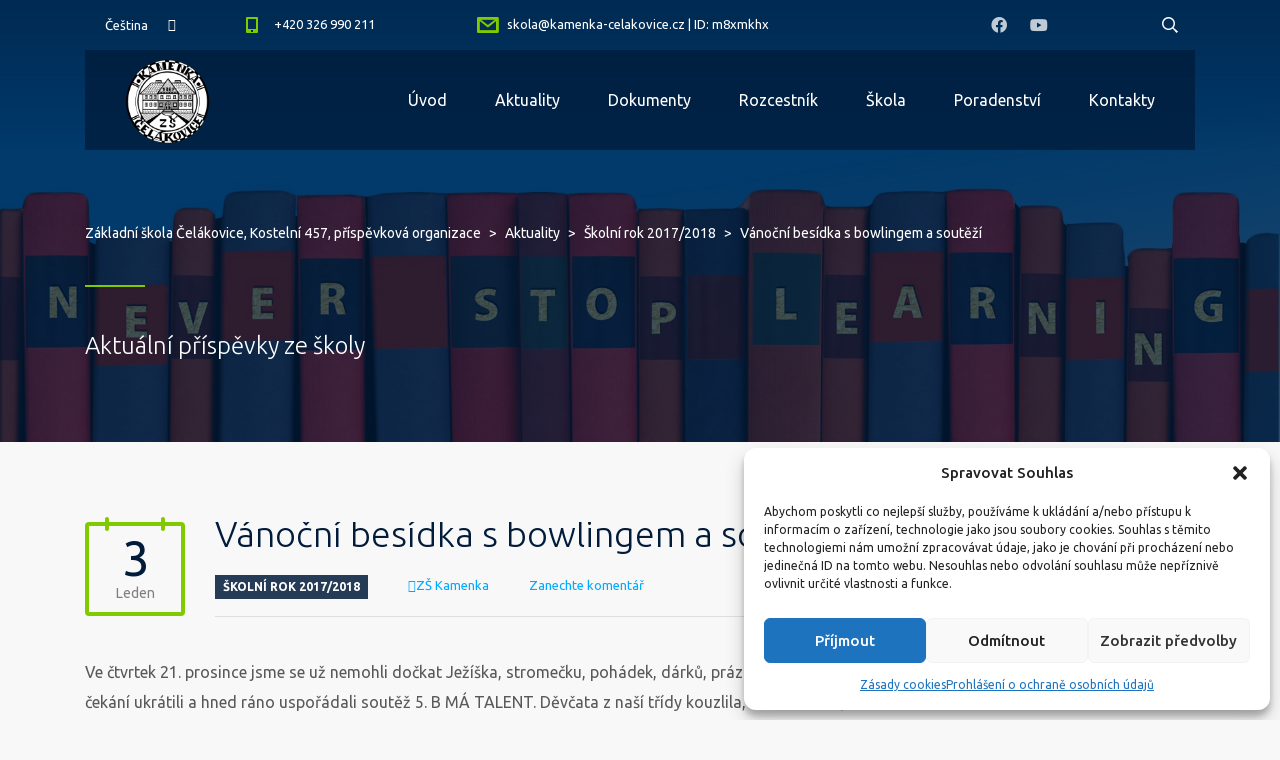

--- FILE ---
content_type: text/html; charset=UTF-8
request_url: https://www.kamenka-celakovice.cz/2018/01/03/vanocni-besidka-s-bowlingem-a-soutezi/
body_size: 21601
content:
<!DOCTYPE html>
<html lang="cs-CZ" class="no-js">
<head>
	<meta charset="UTF-8">
	<meta http-equiv="X-UA-Compatible" content="IE=edge">
	<meta name="viewport" content="width=device-width, initial-scale=1, user-scalable=0">
	<link rel="profile" href="http://gmpg.org/xfn/11">
	<link rel="pingback" href="https://www.kamenka-celakovice.cz/xmlrpc.php">

	<title>Vánoční besídka s bowlingem a soutěží &#8211; Základní škola Čelákovice, Kostelní 457, příspěvková organizace</title>
<meta name='robots' content='max-image-preview:large' />
<link rel="alternate" hreflang="cs-cz" href="https://www.kamenka-celakovice.cz/2018/01/03/vanocni-besidka-s-bowlingem-a-soutezi/" />
<link rel="alternate" hreflang="x-default" href="https://www.kamenka-celakovice.cz/2018/01/03/vanocni-besidka-s-bowlingem-a-soutezi/" />
<link rel='dns-prefetch' href='//fonts.googleapis.com' />
<link rel="alternate" type="application/rss+xml" title="Základní škola Čelákovice, Kostelní 457, příspěvková organizace &raquo; RSS zdroj" href="https://www.kamenka-celakovice.cz/feed/" />
<link rel="alternate" type="application/rss+xml" title="Základní škola Čelákovice, Kostelní 457, příspěvková organizace &raquo; RSS komentářů" href="https://www.kamenka-celakovice.cz/comments/feed/" />
<link rel="alternate" type="application/rss+xml" title="Základní škola Čelákovice, Kostelní 457, příspěvková organizace &raquo; RSS komentářů pro Vánoční besídka s bowlingem a soutěží" href="https://www.kamenka-celakovice.cz/2018/01/03/vanocni-besidka-s-bowlingem-a-soutezi/feed/" />
<link rel="alternate" title="oEmbed (JSON)" type="application/json+oembed" href="https://www.kamenka-celakovice.cz/wp-json/oembed/1.0/embed?url=https%3A%2F%2Fwww.kamenka-celakovice.cz%2F2018%2F01%2F03%2Fvanocni-besidka-s-bowlingem-a-soutezi%2F" />
<link rel="alternate" title="oEmbed (XML)" type="text/xml+oembed" href="https://www.kamenka-celakovice.cz/wp-json/oembed/1.0/embed?url=https%3A%2F%2Fwww.kamenka-celakovice.cz%2F2018%2F01%2F03%2Fvanocni-besidka-s-bowlingem-a-soutezi%2F&#038;format=xml" />
<style id='wp-img-auto-sizes-contain-inline-css' type='text/css'>
img:is([sizes=auto i],[sizes^="auto," i]){contain-intrinsic-size:3000px 1500px}
/*# sourceURL=wp-img-auto-sizes-contain-inline-css */
</style>
<style id='wp-emoji-styles-inline-css' type='text/css'>

	img.wp-smiley, img.emoji {
		display: inline !important;
		border: none !important;
		box-shadow: none !important;
		height: 1em !important;
		width: 1em !important;
		margin: 0 0.07em !important;
		vertical-align: -0.1em !important;
		background: none !important;
		padding: 0 !important;
	}
/*# sourceURL=wp-emoji-styles-inline-css */
</style>
<link rel='stylesheet' id='wp-block-library-css' href='https://www.kamenka-celakovice.cz/wp-includes/css/dist/block-library/style.min.css?ver=6.9' type='text/css' media='all' />
<style id='global-styles-inline-css' type='text/css'>
:root{--wp--preset--aspect-ratio--square: 1;--wp--preset--aspect-ratio--4-3: 4/3;--wp--preset--aspect-ratio--3-4: 3/4;--wp--preset--aspect-ratio--3-2: 3/2;--wp--preset--aspect-ratio--2-3: 2/3;--wp--preset--aspect-ratio--16-9: 16/9;--wp--preset--aspect-ratio--9-16: 9/16;--wp--preset--color--black: #000000;--wp--preset--color--cyan-bluish-gray: #abb8c3;--wp--preset--color--white: #ffffff;--wp--preset--color--pale-pink: #f78da7;--wp--preset--color--vivid-red: #cf2e2e;--wp--preset--color--luminous-vivid-orange: #ff6900;--wp--preset--color--luminous-vivid-amber: #fcb900;--wp--preset--color--light-green-cyan: #7bdcb5;--wp--preset--color--vivid-green-cyan: #00d084;--wp--preset--color--pale-cyan-blue: #8ed1fc;--wp--preset--color--vivid-cyan-blue: #0693e3;--wp--preset--color--vivid-purple: #9b51e0;--wp--preset--gradient--vivid-cyan-blue-to-vivid-purple: linear-gradient(135deg,rgb(6,147,227) 0%,rgb(155,81,224) 100%);--wp--preset--gradient--light-green-cyan-to-vivid-green-cyan: linear-gradient(135deg,rgb(122,220,180) 0%,rgb(0,208,130) 100%);--wp--preset--gradient--luminous-vivid-amber-to-luminous-vivid-orange: linear-gradient(135deg,rgb(252,185,0) 0%,rgb(255,105,0) 100%);--wp--preset--gradient--luminous-vivid-orange-to-vivid-red: linear-gradient(135deg,rgb(255,105,0) 0%,rgb(207,46,46) 100%);--wp--preset--gradient--very-light-gray-to-cyan-bluish-gray: linear-gradient(135deg,rgb(238,238,238) 0%,rgb(169,184,195) 100%);--wp--preset--gradient--cool-to-warm-spectrum: linear-gradient(135deg,rgb(74,234,220) 0%,rgb(151,120,209) 20%,rgb(207,42,186) 40%,rgb(238,44,130) 60%,rgb(251,105,98) 80%,rgb(254,248,76) 100%);--wp--preset--gradient--blush-light-purple: linear-gradient(135deg,rgb(255,206,236) 0%,rgb(152,150,240) 100%);--wp--preset--gradient--blush-bordeaux: linear-gradient(135deg,rgb(254,205,165) 0%,rgb(254,45,45) 50%,rgb(107,0,62) 100%);--wp--preset--gradient--luminous-dusk: linear-gradient(135deg,rgb(255,203,112) 0%,rgb(199,81,192) 50%,rgb(65,88,208) 100%);--wp--preset--gradient--pale-ocean: linear-gradient(135deg,rgb(255,245,203) 0%,rgb(182,227,212) 50%,rgb(51,167,181) 100%);--wp--preset--gradient--electric-grass: linear-gradient(135deg,rgb(202,248,128) 0%,rgb(113,206,126) 100%);--wp--preset--gradient--midnight: linear-gradient(135deg,rgb(2,3,129) 0%,rgb(40,116,252) 100%);--wp--preset--font-size--small: 13px;--wp--preset--font-size--medium: 20px;--wp--preset--font-size--large: 36px;--wp--preset--font-size--x-large: 42px;--wp--preset--spacing--20: 0.44rem;--wp--preset--spacing--30: 0.67rem;--wp--preset--spacing--40: 1rem;--wp--preset--spacing--50: 1.5rem;--wp--preset--spacing--60: 2.25rem;--wp--preset--spacing--70: 3.38rem;--wp--preset--spacing--80: 5.06rem;--wp--preset--shadow--natural: 6px 6px 9px rgba(0, 0, 0, 0.2);--wp--preset--shadow--deep: 12px 12px 50px rgba(0, 0, 0, 0.4);--wp--preset--shadow--sharp: 6px 6px 0px rgba(0, 0, 0, 0.2);--wp--preset--shadow--outlined: 6px 6px 0px -3px rgb(255, 255, 255), 6px 6px rgb(0, 0, 0);--wp--preset--shadow--crisp: 6px 6px 0px rgb(0, 0, 0);}:where(.is-layout-flex){gap: 0.5em;}:where(.is-layout-grid){gap: 0.5em;}body .is-layout-flex{display: flex;}.is-layout-flex{flex-wrap: wrap;align-items: center;}.is-layout-flex > :is(*, div){margin: 0;}body .is-layout-grid{display: grid;}.is-layout-grid > :is(*, div){margin: 0;}:where(.wp-block-columns.is-layout-flex){gap: 2em;}:where(.wp-block-columns.is-layout-grid){gap: 2em;}:where(.wp-block-post-template.is-layout-flex){gap: 1.25em;}:where(.wp-block-post-template.is-layout-grid){gap: 1.25em;}.has-black-color{color: var(--wp--preset--color--black) !important;}.has-cyan-bluish-gray-color{color: var(--wp--preset--color--cyan-bluish-gray) !important;}.has-white-color{color: var(--wp--preset--color--white) !important;}.has-pale-pink-color{color: var(--wp--preset--color--pale-pink) !important;}.has-vivid-red-color{color: var(--wp--preset--color--vivid-red) !important;}.has-luminous-vivid-orange-color{color: var(--wp--preset--color--luminous-vivid-orange) !important;}.has-luminous-vivid-amber-color{color: var(--wp--preset--color--luminous-vivid-amber) !important;}.has-light-green-cyan-color{color: var(--wp--preset--color--light-green-cyan) !important;}.has-vivid-green-cyan-color{color: var(--wp--preset--color--vivid-green-cyan) !important;}.has-pale-cyan-blue-color{color: var(--wp--preset--color--pale-cyan-blue) !important;}.has-vivid-cyan-blue-color{color: var(--wp--preset--color--vivid-cyan-blue) !important;}.has-vivid-purple-color{color: var(--wp--preset--color--vivid-purple) !important;}.has-black-background-color{background-color: var(--wp--preset--color--black) !important;}.has-cyan-bluish-gray-background-color{background-color: var(--wp--preset--color--cyan-bluish-gray) !important;}.has-white-background-color{background-color: var(--wp--preset--color--white) !important;}.has-pale-pink-background-color{background-color: var(--wp--preset--color--pale-pink) !important;}.has-vivid-red-background-color{background-color: var(--wp--preset--color--vivid-red) !important;}.has-luminous-vivid-orange-background-color{background-color: var(--wp--preset--color--luminous-vivid-orange) !important;}.has-luminous-vivid-amber-background-color{background-color: var(--wp--preset--color--luminous-vivid-amber) !important;}.has-light-green-cyan-background-color{background-color: var(--wp--preset--color--light-green-cyan) !important;}.has-vivid-green-cyan-background-color{background-color: var(--wp--preset--color--vivid-green-cyan) !important;}.has-pale-cyan-blue-background-color{background-color: var(--wp--preset--color--pale-cyan-blue) !important;}.has-vivid-cyan-blue-background-color{background-color: var(--wp--preset--color--vivid-cyan-blue) !important;}.has-vivid-purple-background-color{background-color: var(--wp--preset--color--vivid-purple) !important;}.has-black-border-color{border-color: var(--wp--preset--color--black) !important;}.has-cyan-bluish-gray-border-color{border-color: var(--wp--preset--color--cyan-bluish-gray) !important;}.has-white-border-color{border-color: var(--wp--preset--color--white) !important;}.has-pale-pink-border-color{border-color: var(--wp--preset--color--pale-pink) !important;}.has-vivid-red-border-color{border-color: var(--wp--preset--color--vivid-red) !important;}.has-luminous-vivid-orange-border-color{border-color: var(--wp--preset--color--luminous-vivid-orange) !important;}.has-luminous-vivid-amber-border-color{border-color: var(--wp--preset--color--luminous-vivid-amber) !important;}.has-light-green-cyan-border-color{border-color: var(--wp--preset--color--light-green-cyan) !important;}.has-vivid-green-cyan-border-color{border-color: var(--wp--preset--color--vivid-green-cyan) !important;}.has-pale-cyan-blue-border-color{border-color: var(--wp--preset--color--pale-cyan-blue) !important;}.has-vivid-cyan-blue-border-color{border-color: var(--wp--preset--color--vivid-cyan-blue) !important;}.has-vivid-purple-border-color{border-color: var(--wp--preset--color--vivid-purple) !important;}.has-vivid-cyan-blue-to-vivid-purple-gradient-background{background: var(--wp--preset--gradient--vivid-cyan-blue-to-vivid-purple) !important;}.has-light-green-cyan-to-vivid-green-cyan-gradient-background{background: var(--wp--preset--gradient--light-green-cyan-to-vivid-green-cyan) !important;}.has-luminous-vivid-amber-to-luminous-vivid-orange-gradient-background{background: var(--wp--preset--gradient--luminous-vivid-amber-to-luminous-vivid-orange) !important;}.has-luminous-vivid-orange-to-vivid-red-gradient-background{background: var(--wp--preset--gradient--luminous-vivid-orange-to-vivid-red) !important;}.has-very-light-gray-to-cyan-bluish-gray-gradient-background{background: var(--wp--preset--gradient--very-light-gray-to-cyan-bluish-gray) !important;}.has-cool-to-warm-spectrum-gradient-background{background: var(--wp--preset--gradient--cool-to-warm-spectrum) !important;}.has-blush-light-purple-gradient-background{background: var(--wp--preset--gradient--blush-light-purple) !important;}.has-blush-bordeaux-gradient-background{background: var(--wp--preset--gradient--blush-bordeaux) !important;}.has-luminous-dusk-gradient-background{background: var(--wp--preset--gradient--luminous-dusk) !important;}.has-pale-ocean-gradient-background{background: var(--wp--preset--gradient--pale-ocean) !important;}.has-electric-grass-gradient-background{background: var(--wp--preset--gradient--electric-grass) !important;}.has-midnight-gradient-background{background: var(--wp--preset--gradient--midnight) !important;}.has-small-font-size{font-size: var(--wp--preset--font-size--small) !important;}.has-medium-font-size{font-size: var(--wp--preset--font-size--medium) !important;}.has-large-font-size{font-size: var(--wp--preset--font-size--large) !important;}.has-x-large-font-size{font-size: var(--wp--preset--font-size--x-large) !important;}
/*# sourceURL=global-styles-inline-css */
</style>

<style id='classic-theme-styles-inline-css' type='text/css'>
/*! This file is auto-generated */
.wp-block-button__link{color:#fff;background-color:#32373c;border-radius:9999px;box-shadow:none;text-decoration:none;padding:calc(.667em + 2px) calc(1.333em + 2px);font-size:1.125em}.wp-block-file__button{background:#32373c;color:#fff;text-decoration:none}
/*# sourceURL=/wp-includes/css/classic-themes.min.css */
</style>
<link rel='stylesheet' id='ngg_trigger_buttons-css' href='https://www.kamenka-celakovice.cz/wp-content/plugins/nextgen-gallery/static/GalleryDisplay/trigger_buttons.css?ver=3.59.7' type='text/css' media='all' />
<link rel='stylesheet' id='fancybox-0-css' href='https://www.kamenka-celakovice.cz/wp-content/plugins/nextgen-gallery/static/Lightbox/fancybox/jquery.fancybox-1.3.4.css?ver=3.59.7' type='text/css' media='all' />
<link rel='stylesheet' id='fontawesome_v4_shim_style-css' href='https://www.kamenka-celakovice.cz/wp-content/plugins/nextgen-gallery/static/FontAwesome/css/v4-shims.min.css?ver=6.9' type='text/css' media='all' />
<link rel='stylesheet' id='fontawesome-css' href='https://www.kamenka-celakovice.cz/wp-content/plugins/nextgen-gallery/static/FontAwesome/css/all.min.css?ver=6.9' type='text/css' media='all' />
<link rel='stylesheet' id='nextgen_pagination_style-css' href='https://www.kamenka-celakovice.cz/wp-content/plugins/nextgen-gallery/static/GalleryDisplay/pagination_style.css?ver=3.59.7' type='text/css' media='all' />
<link rel='stylesheet' id='nextgen_basic_thumbnails_style-css' href='https://www.kamenka-celakovice.cz/wp-content/plugins/nextgen-gallery/static/Thumbnails/nextgen_basic_thumbnails.css?ver=3.59.7' type='text/css' media='all' />
<link rel='stylesheet' id='cmplz-general-css' href='https://www.kamenka-celakovice.cz/wp-content/plugins/complianz-gdpr/assets/css/cookieblocker.min.css?ver=1765917413' type='text/css' media='all' />
<link rel='stylesheet' id='stm-fonts-css' href='https://fonts.googleapis.com/css?family=Lato%3A400%2C100%2C100italic%2C300%2C300italic%2C400italic%2C700%2C700italic%2C900%2C900italic&#038;subset=latin%2Clatin-ext' type='text/css' media='all' />
<link rel='stylesheet' id='bootstrap-css' href='https://www.kamenka-celakovice.cz/wp-content/themes/smarty/assets/css/bootstrap.min.css?ver=3.0' type='text/css' media='all' />
<link rel='stylesheet' id='font-awesome-min-css' href='https://www.kamenka-celakovice.cz/wp-content/themes/smarty/assets/fonts/font-awesome/css/font-awesome.min.css?ver=3.0' type='text/css' media='all' />
<link rel='stylesheet' id='stm-icon-css' href='https://www.kamenka-celakovice.cz/wp-content/themes/smarty/assets/fonts/stm-icon/style.css?ver=3.0' type='text/css' media='all' />
<link rel='stylesheet' id='stm-select2-css' href='https://www.kamenka-celakovice.cz/wp-content/themes/smarty/assets/js/vendor/select2/css/select2.min.css?ver=3.0' type='text/css' media='all' />
<link rel='stylesheet' id='stm-skin-default-css' href='https://www.kamenka-celakovice.cz/wp-content/themes/smarty/assets/css/school/main.css?ver=3.0' type='text/css' media='all' />
<link rel='stylesheet' id='stm-style-css' href='https://www.kamenka-celakovice.cz/wp-content/themes/smarty-child/style.css?ver=3.0' type='text/css' media='all' />
<link rel='stylesheet' id='fancybox-css' href='https://www.kamenka-celakovice.cz/wp-content/themes/smarty/assets/js/vendor/fancybox/jquery.fancybox.css?ver=3.0' type='text/css' media='all' />
<link rel='stylesheet' id='stm-custom-fonts-css' href='//fonts.googleapis.com/css?family=Ubuntu%3Aregular%2Citalic%2C700%2C300%2C300italic%2C500%2C500italic%2C700italic&#038;ver=3.0' type='text/css' media='all' />
<script type="text/javascript" src="https://www.kamenka-celakovice.cz/wp-includes/js/jquery/jquery.min.js?ver=3.7.1" id="jquery-core-js"></script>
<script type="text/javascript" src="https://www.kamenka-celakovice.cz/wp-includes/js/jquery/jquery-migrate.min.js?ver=3.4.1" id="jquery-migrate-js"></script>
<script type="text/javascript" src="https://www.kamenka-celakovice.cz/wp-content/plugins/revslider/public/assets/js/rbtools.min.js?ver=6.5.5" async id="tp-tools-js"></script>
<script type="text/javascript" src="https://www.kamenka-celakovice.cz/wp-content/plugins/revslider/public/assets/js/rs6.min.js?ver=6.5.5" async id="revmin-js"></script>
<script type="text/javascript" id="photocrati_ajax-js-extra">
/* <![CDATA[ */
var photocrati_ajax = {"url":"https://www.kamenka-celakovice.cz/index.php?photocrati_ajax=1","rest_url":"https://www.kamenka-celakovice.cz/wp-json/","wp_home_url":"https://www.kamenka-celakovice.cz","wp_site_url":"https://www.kamenka-celakovice.cz","wp_root_url":"https://www.kamenka-celakovice.cz","wp_plugins_url":"https://www.kamenka-celakovice.cz/wp-content/plugins","wp_content_url":"https://www.kamenka-celakovice.cz/wp-content","wp_includes_url":"https://www.kamenka-celakovice.cz/wp-includes/","ngg_param_slug":"nggallery","rest_nonce":"2672020c7a"};
//# sourceURL=photocrati_ajax-js-extra
/* ]]> */
</script>
<script type="text/javascript" src="https://www.kamenka-celakovice.cz/wp-content/plugins/nextgen-gallery/static/Legacy/ajax.min.js?ver=3.59.7" id="photocrati_ajax-js"></script>
<script type="text/javascript" src="https://www.kamenka-celakovice.cz/wp-content/plugins/nextgen-gallery/static/FontAwesome/js/v4-shims.min.js?ver=5.3.1" id="fontawesome_v4_shim-js"></script>
<script type="text/javascript" defer crossorigin="anonymous" data-auto-replace-svg="false" data-keep-original-source="false" data-search-pseudo-elements src="https://www.kamenka-celakovice.cz/wp-content/plugins/nextgen-gallery/static/FontAwesome/js/all.min.js?ver=5.3.1" id="fontawesome-js"></script>
<script type="text/javascript" src="https://www.kamenka-celakovice.cz/wp-content/plugins/nextgen-gallery/static/Thumbnails/nextgen_basic_thumbnails.js?ver=3.59.7" id="nextgen_basic_thumbnails_script-js"></script>
<script type="text/javascript" src="https://www.kamenka-celakovice.cz/wp-content/plugins/sitepress-multilingual-cms/templates/language-switchers/legacy-dropdown/script.min.js?ver=1" id="wpml-legacy-dropdown-0-js"></script>
<script></script><link rel="https://api.w.org/" href="https://www.kamenka-celakovice.cz/wp-json/" /><link rel="alternate" title="JSON" type="application/json" href="https://www.kamenka-celakovice.cz/wp-json/wp/v2/posts/4576" /><link rel="EditURI" type="application/rsd+xml" title="RSD" href="https://www.kamenka-celakovice.cz/xmlrpc.php?rsd" />
<meta name="generator" content="WordPress 6.9" />
<link rel="canonical" href="https://www.kamenka-celakovice.cz/2018/01/03/vanocni-besidka-s-bowlingem-a-soutezi/" />
<link rel='shortlink' href='https://www.kamenka-celakovice.cz/?p=4576' />
<meta name="generator" content="WPML ver:4.8.6 stt:9,1,3,47;" />
			<style>.cmplz-hidden {
					display: none !important;
				}</style><script type="text/javascript">window.wp_data = {"ajax_url":"https:\/\/www.kamenka-celakovice.cz\/wp-admin\/admin-ajax.php","is_mobile":false,"load_meal":"95693efa7e","review_status":"71d857e9c1"};</script>        <script type="text/javascript">
            var smarty_install_plugin = 'ca7fe7c52f';
        </script>
        <style type="text/css">.recentcomments a{display:inline !important;padding:0 !important;margin:0 !important;}</style><meta name="generator" content="Powered by WPBakery Page Builder - drag and drop page builder for WordPress."/>
<meta name="generator" content="Powered by Slider Revolution 6.5.5 - responsive, Mobile-Friendly Slider Plugin for WordPress with comfortable drag and drop interface." />
<link rel="icon" href="https://www.kamenka-celakovice.cz/wp-content/uploads/2018/04/cropped-favicon-1-32x32.jpg" sizes="32x32" />
<link rel="icon" href="https://www.kamenka-celakovice.cz/wp-content/uploads/2018/04/cropped-favicon-1-192x192.jpg" sizes="192x192" />
<link rel="apple-touch-icon" href="https://www.kamenka-celakovice.cz/wp-content/uploads/2018/04/cropped-favicon-1-180x180.jpg" />
<meta name="msapplication-TileImage" content="https://www.kamenka-celakovice.cz/wp-content/uploads/2018/04/cropped-favicon-1-270x270.jpg" />
<script type="text/javascript">function setREVStartSize(e){
			//window.requestAnimationFrame(function() {				 
				window.RSIW = window.RSIW===undefined ? window.innerWidth : window.RSIW;	
				window.RSIH = window.RSIH===undefined ? window.innerHeight : window.RSIH;	
				try {								
					var pw = document.getElementById(e.c).parentNode.offsetWidth,
						newh;
					pw = pw===0 || isNaN(pw) ? window.RSIW : pw;
					e.tabw = e.tabw===undefined ? 0 : parseInt(e.tabw);
					e.thumbw = e.thumbw===undefined ? 0 : parseInt(e.thumbw);
					e.tabh = e.tabh===undefined ? 0 : parseInt(e.tabh);
					e.thumbh = e.thumbh===undefined ? 0 : parseInt(e.thumbh);
					e.tabhide = e.tabhide===undefined ? 0 : parseInt(e.tabhide);
					e.thumbhide = e.thumbhide===undefined ? 0 : parseInt(e.thumbhide);
					e.mh = e.mh===undefined || e.mh=="" || e.mh==="auto" ? 0 : parseInt(e.mh,0);		
					if(e.layout==="fullscreen" || e.l==="fullscreen") 						
						newh = Math.max(e.mh,window.RSIH);					
					else{					
						e.gw = Array.isArray(e.gw) ? e.gw : [e.gw];
						for (var i in e.rl) if (e.gw[i]===undefined || e.gw[i]===0) e.gw[i] = e.gw[i-1];					
						e.gh = e.el===undefined || e.el==="" || (Array.isArray(e.el) && e.el.length==0)? e.gh : e.el;
						e.gh = Array.isArray(e.gh) ? e.gh : [e.gh];
						for (var i in e.rl) if (e.gh[i]===undefined || e.gh[i]===0) e.gh[i] = e.gh[i-1];
											
						var nl = new Array(e.rl.length),
							ix = 0,						
							sl;					
						e.tabw = e.tabhide>=pw ? 0 : e.tabw;
						e.thumbw = e.thumbhide>=pw ? 0 : e.thumbw;
						e.tabh = e.tabhide>=pw ? 0 : e.tabh;
						e.thumbh = e.thumbhide>=pw ? 0 : e.thumbh;					
						for (var i in e.rl) nl[i] = e.rl[i]<window.RSIW ? 0 : e.rl[i];
						sl = nl[0];									
						for (var i in nl) if (sl>nl[i] && nl[i]>0) { sl = nl[i]; ix=i;}															
						var m = pw>(e.gw[ix]+e.tabw+e.thumbw) ? 1 : (pw-(e.tabw+e.thumbw)) / (e.gw[ix]);					
						newh =  (e.gh[ix] * m) + (e.tabh + e.thumbh);
					}
					var el = document.getElementById(e.c);
					if (el!==null && el) el.style.height = newh+"px";					
					el = document.getElementById(e.c+"_wrapper");
					if (el!==null && el) {
						el.style.height = newh+"px";
						el.style.display = "block";
					}
				} catch(e){
					console.log("Failure at Presize of Slider:" + e)
				}					   
			//});
		  };</script>
<style type="text/css" title="dynamic-css" class="options-output">.header .logo{max-width:85px;}body{font-family:Ubuntu;}</style>
<noscript><style> .wpb_animate_when_almost_visible { opacity: 1; }</style></noscript><link rel='stylesheet' id='rs-plugin-settings-css' href='https://www.kamenka-celakovice.cz/wp-content/plugins/revslider/public/assets/css/rs6.css?ver=6.5.5' type='text/css' media='all' />
<style id='rs-plugin-settings-inline-css' type='text/css'>
#rs-demo-id {}
/*# sourceURL=rs-plugin-settings-inline-css */
</style>
</head>
<body data-cmplz=1 class="wp-singular post-template-default single single-post postid-4576 single-format-standard wp-theme-smarty wp-child-theme-smarty-child wpb-js-composer js-comp-ver-8.7.2 vc_responsive">
<div id="wrapper">

	
<div class="header-holder header-holder_view-style_4">
    
<div class="top-bar top-bar_view-style_4">
	<div class="container">
		<div class="top-bar__content">

							<div class="top-bar__language">
					
		<div id="top-bar-language" class="wpml-switcher wpml-switcher_type_top-bar">
			<div class="wpml-switcher__languages">
																																											<span class="wpml-switcher__active">Čeština</span>
				<ul class="wpml-switcher__list">
										
																		<li>
								<a href="https://www.kamenka-celakovice.cz/ru/">Ruština</a>
							</li>
																								<li>
								<a href="https://www.kamenka-celakovice.cz/en/">Angličtina</a>
							</li>
																								<li>
								<a href="https://www.kamenka-celakovice.cz/de/">Němčina</a>
							</li>
																										</ul>
			</div>
		</div>

	
					</div>
			
																																		<li class="top-bar__contact top-bar__contact_phone"><a href="tel:+420326990211">+420 326 990 211</a></li>
																												<li class="top-bar__contact top-bar__contact_email"><a href="mailto:skola@kamenka-celakovice.cz|ID:m8xmkhx"> skola@kamenka-celakovice.cz | ID: m8xmkhx</a></li>
																						
									<ul class="top-bar__socials list list_inline list_social-networks_simple">
															<li class="list__item"><a class="list__item-link list__item-link_facebook" href="https://www.facebook.com/ZSKamenka/" target="_blank"><i class="fab fa-facebook"></i></a></li>
															<li class="list__item"><a class="list__item-link list__item-link_youtube" href="https://www.youtube.com/channel/UC-ahYitrnNbFa8-0MOPfY5A" target="_blank"><i class="fab fa-youtube"></i></a></li>
													</ul>
					
								<div class="top-bar__search">
						<form role="search" method="get" id="searchform467" class="stm-search-form" action="https://www.kamenka-celakovice.cz/">
    <input class="stm-search-form__field" type="search" value="" name="s" placeholder="Hledat" required/>
    <button type="submit" class="stm-search-form__submit"><span class="stm-icon stm-icon-search"></span><span class="stm-search-form__submit-text">Hledej</span></button>
    </form>					</div>
			
		</div><!-- / top-bar__content -->
	</div><!-- / container -->
</div><!-- / top-bar -->
    <header id="masthead" class="header header_view-style_4">
        <div class="container">
            <div class="header__content">
                <div class="stm-nav stm-nav_type_header"><ul id="header-nav-menu" class="stm-nav__menu stm-nav__menu_type_header"><li id="menu-item-3472" class="menu-item menu-item-type-custom menu-item-object-custom menu-item-home menu-item-has-children menu-item-3472"><a href="https://www.kamenka-celakovice.cz">Úvod</a>
<ul class="sub-menu">
	<li id="menu-item-3999" class="menu-item menu-item-type-post_type menu-item-object-page menu-item-3999"><a href="https://www.kamenka-celakovice.cz/historie-skoly/">Historie školy</a></li>
	<li id="menu-item-4017" class="menu-item menu-item-type-post_type menu-item-object-page menu-item-4017"><a href="https://www.kamenka-celakovice.cz/pristavba-skoly/">Přístavba školy</a></li>
	<li id="menu-item-3293" class="menu-item menu-item-type-post_type menu-item-object-page menu-item-3293"><a href="https://www.kamenka-celakovice.cz/o-skole/">O škole</a></li>
	<li id="menu-item-4048" class="menu-item menu-item-type-post_type menu-item-object-page menu-item-4048"><a href="https://www.kamenka-celakovice.cz/skolska-rada/">Školská rada</a></li>
	<li id="menu-item-4065" class="menu-item menu-item-type-post_type menu-item-object-page menu-item-4065"><a href="https://www.kamenka-celakovice.cz/spolek-pro-kamenku/">Spolek rodičů pro Kamenku</a></li>
	<li id="menu-item-3972" class="menu-item menu-item-type-post_type menu-item-object-page menu-item-3972"><a href="https://www.kamenka-celakovice.cz/projekty-a-granty/">Projekty a granty</a></li>
</ul>
</li>
<li id="menu-item-3304" class="menu-item menu-item-type-post_type menu-item-object-page current_page_parent menu-item-3304"><a href="https://www.kamenka-celakovice.cz/aktuality/">Aktuality</a></li>
<li id="menu-item-17758" class="menu-item menu-item-type-post_type menu-item-object-page menu-item-17758"><a href="https://www.kamenka-celakovice.cz/dokumenty/">Dokumenty</a></li>
<li id="menu-item-3610" class="menu-item menu-item-type-custom menu-item-object-custom menu-item-has-children menu-item-3610"><a href="#">Rozcestník</a>
<ul class="sub-menu">
	<li id="menu-item-3989" class="menu-item menu-item-type-post_type menu-item-object-page menu-item-3989"><a href="https://www.kamenka-celakovice.cz/rodic/">Rodič</a></li>
	<li id="menu-item-4870" class="menu-item menu-item-type-post_type menu-item-object-page menu-item-4870"><a href="https://www.kamenka-celakovice.cz/knihovna-pro-deti/">Knihovna pro děti</a></li>
	<li id="menu-item-4150" class="menu-item menu-item-type-post_type menu-item-object-page menu-item-4150"><a href="https://www.kamenka-celakovice.cz/konzultacni-hodiny/">Konzultační hodiny</a></li>
	<li id="menu-item-4134" class="menu-item menu-item-type-post_type menu-item-object-page menu-item-4134"><a href="https://www.kamenka-celakovice.cz/rodic/stredni-skoly/">Střední školy</a></li>
	<li id="menu-item-4676" class="menu-item menu-item-type-post_type menu-item-object-page menu-item-4676"><a href="https://www.kamenka-celakovice.cz/zapis-do-1-trid/">Zápis do 1. tříd</a></li>
	<li id="menu-item-3300" class="menu-item menu-item-type-post_type menu-item-object-page menu-item-has-children menu-item-3300"><a href="https://www.kamenka-celakovice.cz/skolni-jidelna/">Školní jídelna</a>
	<ul class="sub-menu">
		<li id="menu-item-4737" class="menu-item menu-item-type-post_type menu-item-object-page menu-item-4737"><a href="https://www.kamenka-celakovice.cz/strava/">Strava.cz</a></li>
	</ul>
</li>
	<li id="menu-item-4854" class="menu-item menu-item-type-post_type menu-item-object-page menu-item-4854"><a href="https://www.kamenka-celakovice.cz/skolni-druzina/">Školní družina</a></li>
	<li id="menu-item-5440" class="menu-item menu-item-type-post_type menu-item-object-page menu-item-5440"><a href="https://www.kamenka-celakovice.cz/hala-bios/">Hala BIOS</a></li>
</ul>
</li>
<li id="menu-item-3471" class="menu-item menu-item-type-custom menu-item-object-custom menu-item-has-children menu-item-3471"><a href="#">Škola</a>
<ul class="sub-menu">
	<li id="menu-item-3298" class="menu-item menu-item-type-post_type menu-item-object-page menu-item-3298"><a href="https://www.kamenka-celakovice.cz/pedagogicky-sbor/">Pedagogický sbor</a></li>
	<li id="menu-item-3609" class="menu-item menu-item-type-post_type menu-item-object-page menu-item-3609"><a href="https://www.kamenka-celakovice.cz/dokumentace/">Dokumentace</a></li>
	<li id="menu-item-3498" class="menu-item menu-item-type-post_type menu-item-object-page menu-item-3498"><a href="https://www.kamenka-celakovice.cz/svp/">ŠVP</a></li>
	<li id="menu-item-4861" class="menu-item menu-item-type-post_type menu-item-object-page menu-item-4861"><a href="https://www.kamenka-celakovice.cz/volna-mista/">Volná místa</a></li>
	<li id="menu-item-3965" class="menu-item menu-item-type-custom menu-item-object-custom menu-item-3965"><a href="https://zskamenka.edupage.org/">Edupage</a></li>
	<li id="menu-item-25775" class="menu-item menu-item-type-post_type menu-item-object-page menu-item-25775"><a href="https://www.kamenka-celakovice.cz/pomoc-ukrajine/">Ukrajina</a></li>
</ul>
</li>
<li id="menu-item-29911" class="menu-item menu-item-type-custom menu-item-object-custom menu-item-has-children menu-item-29911"><a href="#">Poradenství</a>
<ul class="sub-menu">
	<li id="menu-item-29944" class="menu-item menu-item-type-post_type menu-item-object-page menu-item-29944"><a href="https://www.kamenka-celakovice.cz/spp/">ŠPP</a></li>
	<li id="menu-item-29916" class="menu-item menu-item-type-post_type menu-item-object-page menu-item-29916"><a href="https://www.kamenka-celakovice.cz/vychovny-poradce/">Výchovný poradce</a></li>
	<li id="menu-item-29923" class="menu-item menu-item-type-post_type menu-item-object-page menu-item-29923"><a href="https://www.kamenka-celakovice.cz/metodik-prevence/">Metodik prevence</a></li>
	<li id="menu-item-29915" class="menu-item menu-item-type-post_type menu-item-object-page menu-item-29915"><a href="https://www.kamenka-celakovice.cz/specialni-pedagog/">Speciální pedagog</a></li>
	<li id="menu-item-34852" class="menu-item menu-item-type-post_type menu-item-object-page menu-item-34852"><a href="https://www.kamenka-celakovice.cz/socialni-pedagog/">Sociální pedagog</a></li>
	<li id="menu-item-29926" class="menu-item menu-item-type-post_type menu-item-object-page menu-item-29926"><a href="https://www.kamenka-celakovice.cz/karierove-poradenstvi/">Kariérové poradenství</a></li>
	<li id="menu-item-29913" class="menu-item menu-item-type-post_type menu-item-object-page menu-item-29913"><a href="https://www.kamenka-celakovice.cz/pro-deti-s-ivp/">Pro děti s IVP</a></li>
	<li id="menu-item-29912" class="menu-item menu-item-type-post_type menu-item-object-page menu-item-29912"><a href="https://www.kamenka-celakovice.cz/nenech-to-byt/">Nenech to být</a></li>
	<li id="menu-item-29782" class="menu-item menu-item-type-custom menu-item-object-custom menu-item-29782"><a href="https://www.kamenka-celakovice.cz/prohlaseni-o-ochrane-oznamovatelu/">Whistleblowing</a></li>
	<li id="menu-item-3329" class="menu-item menu-item-type-post_type menu-item-object-page menu-item-privacy-policy menu-item-3329"><a rel="privacy-policy" href="https://www.kamenka-celakovice.cz/gdpr/">GDPR</a></li>
	<li id="menu-item-35128" class="menu-item menu-item-type-post_type menu-item-object-page menu-item-35128"><a href="https://www.kamenka-celakovice.cz/zasady-cookies-eu/">Zásady cookies (EU)</a></li>
	<li id="menu-item-30416" class="menu-item menu-item-type-post_type menu-item-object-page menu-item-30416"><a href="https://www.kamenka-celakovice.cz/routa/">Routa</a></li>
</ul>
</li>
<li id="menu-item-3290" class="menu-item menu-item-type-post_type menu-item-object-page menu-item-3290"><a href="https://www.kamenka-celakovice.cz/kontakty/">Kontakty</a></li>
</ul></div>
                <!-- Logo -->
                                    <a href="https://www.kamenka-celakovice.cz/" class="logo"
                       title="Základní škola Čelákovice, Kostelní 457, příspěvková organizace"><img src="https://www.kamenka-celakovice.cz/wp-content/uploads/2019/05/Logo-Kamenka-new.png"
                                                                      alt="Logo"></a>
                            </div><!-- /header__content -->
        </div><!-- /container -->
    </header><!-- /header -->

    <!-- Mobile - Top Bar -->
    <div class="top-bar-mobile">
                    <div class="top-bar-mobile__search">
                <form role="search" method="get" id="searchform512" class="stm-search-form" action="https://www.kamenka-celakovice.cz/">
    <input class="stm-search-form__field" type="search" value="" name="s" placeholder="Hledat" required/>
    <button type="submit" class="stm-search-form__submit"><span class="stm-icon stm-icon-search"></span><span class="stm-search-form__submit-text">Hledej</span></button>
    </form>            </div>
        
                    <div class="top-bar-mobile__language">
<div
	 class="wpml-ls-statics-shortcode_actions wpml-ls wpml-ls-legacy-dropdown js-wpml-ls-legacy-dropdown" id="lang_sel">
	<ul role="menu">

		<li role="none" tabindex="0" class="wpml-ls-slot-shortcode_actions wpml-ls-item wpml-ls-item-cs wpml-ls-current-language wpml-ls-first-item wpml-ls-last-item wpml-ls-item-legacy-dropdown">
			<a href="#" class="js-wpml-ls-item-toggle wpml-ls-item-toggle lang_sel_sel icl-cs" role="menuitem" title="Switch to Čeština(Čeština)">
                                                    <img
            class="wpml-ls-flag iclflag"
            src="https://www.kamenka-celakovice.cz/wp-content/plugins/sitepress-multilingual-cms/res/flags/cs.png"
            alt=""
            width=18
            height=12
    /><span class="wpml-ls-native icl_lang_sel_native" role="menuitem">Čeština</span></a>

			<ul class="wpml-ls-sub-menu" role="menu">
							</ul>

		</li>

	</ul>
</div>
</div>
            </div><!-- /top-bar-mobile -->

    <!-- Mobile - Header -->
    <div class="header-mobile">
        <div class="header-mobile__logo">
                            <a href="https://www.kamenka-celakovice.cz/" class="logo"
                   title="Základní škola Čelákovice, Kostelní 457, příspěvková organizace"><img src="https://www.kamenka-celakovice.cz/wp-content/uploads/2019/05/Logo-Kamenka-new.png"
                                                                  alt="Logo"></a>
                        <div class="header-mobile__nav-control">
                <span class="header-mobile__control-line"></span>
            </div>
        </div><!-- /header-mobile__logo -->

        <div class="stm-nav stm-nav_type_mobile-header"><ul id="header-mobile-nav-menu" class="stm-nav__menu stm-nav__menu_type_mobile-header"><li class="menu-item menu-item-type-custom menu-item-object-custom menu-item-home menu-item-has-children menu-item-3472"><a href="https://www.kamenka-celakovice.cz">Úvod</a>
<ul class="sub-menu">
	<li class="menu-item menu-item-type-post_type menu-item-object-page menu-item-3999"><a href="https://www.kamenka-celakovice.cz/historie-skoly/">Historie školy</a></li>
	<li class="menu-item menu-item-type-post_type menu-item-object-page menu-item-4017"><a href="https://www.kamenka-celakovice.cz/pristavba-skoly/">Přístavba školy</a></li>
	<li class="menu-item menu-item-type-post_type menu-item-object-page menu-item-3293"><a href="https://www.kamenka-celakovice.cz/o-skole/">O škole</a></li>
	<li class="menu-item menu-item-type-post_type menu-item-object-page menu-item-4048"><a href="https://www.kamenka-celakovice.cz/skolska-rada/">Školská rada</a></li>
	<li class="menu-item menu-item-type-post_type menu-item-object-page menu-item-4065"><a href="https://www.kamenka-celakovice.cz/spolek-pro-kamenku/">Spolek rodičů pro Kamenku</a></li>
	<li class="menu-item menu-item-type-post_type menu-item-object-page menu-item-3972"><a href="https://www.kamenka-celakovice.cz/projekty-a-granty/">Projekty a granty</a></li>
</ul>
</li>
<li class="menu-item menu-item-type-post_type menu-item-object-page current_page_parent menu-item-3304"><a href="https://www.kamenka-celakovice.cz/aktuality/">Aktuality</a></li>
<li class="menu-item menu-item-type-post_type menu-item-object-page menu-item-17758"><a href="https://www.kamenka-celakovice.cz/dokumenty/">Dokumenty</a></li>
<li class="menu-item menu-item-type-custom menu-item-object-custom menu-item-has-children menu-item-3610"><a href="#">Rozcestník</a>
<ul class="sub-menu">
	<li class="menu-item menu-item-type-post_type menu-item-object-page menu-item-3989"><a href="https://www.kamenka-celakovice.cz/rodic/">Rodič</a></li>
	<li class="menu-item menu-item-type-post_type menu-item-object-page menu-item-4870"><a href="https://www.kamenka-celakovice.cz/knihovna-pro-deti/">Knihovna pro děti</a></li>
	<li class="menu-item menu-item-type-post_type menu-item-object-page menu-item-4150"><a href="https://www.kamenka-celakovice.cz/konzultacni-hodiny/">Konzultační hodiny</a></li>
	<li class="menu-item menu-item-type-post_type menu-item-object-page menu-item-4134"><a href="https://www.kamenka-celakovice.cz/rodic/stredni-skoly/">Střední školy</a></li>
	<li class="menu-item menu-item-type-post_type menu-item-object-page menu-item-4676"><a href="https://www.kamenka-celakovice.cz/zapis-do-1-trid/">Zápis do 1. tříd</a></li>
	<li class="menu-item menu-item-type-post_type menu-item-object-page menu-item-has-children menu-item-3300"><a href="https://www.kamenka-celakovice.cz/skolni-jidelna/">Školní jídelna</a>
	<ul class="sub-menu">
		<li class="menu-item menu-item-type-post_type menu-item-object-page menu-item-4737"><a href="https://www.kamenka-celakovice.cz/strava/">Strava.cz</a></li>
	</ul>
</li>
	<li class="menu-item menu-item-type-post_type menu-item-object-page menu-item-4854"><a href="https://www.kamenka-celakovice.cz/skolni-druzina/">Školní družina</a></li>
	<li class="menu-item menu-item-type-post_type menu-item-object-page menu-item-5440"><a href="https://www.kamenka-celakovice.cz/hala-bios/">Hala BIOS</a></li>
</ul>
</li>
<li class="menu-item menu-item-type-custom menu-item-object-custom menu-item-has-children menu-item-3471"><a href="#">Škola</a>
<ul class="sub-menu">
	<li class="menu-item menu-item-type-post_type menu-item-object-page menu-item-3298"><a href="https://www.kamenka-celakovice.cz/pedagogicky-sbor/">Pedagogický sbor</a></li>
	<li class="menu-item menu-item-type-post_type menu-item-object-page menu-item-3609"><a href="https://www.kamenka-celakovice.cz/dokumentace/">Dokumentace</a></li>
	<li class="menu-item menu-item-type-post_type menu-item-object-page menu-item-3498"><a href="https://www.kamenka-celakovice.cz/svp/">ŠVP</a></li>
	<li class="menu-item menu-item-type-post_type menu-item-object-page menu-item-4861"><a href="https://www.kamenka-celakovice.cz/volna-mista/">Volná místa</a></li>
	<li class="menu-item menu-item-type-custom menu-item-object-custom menu-item-3965"><a href="https://zskamenka.edupage.org/">Edupage</a></li>
	<li class="menu-item menu-item-type-post_type menu-item-object-page menu-item-25775"><a href="https://www.kamenka-celakovice.cz/pomoc-ukrajine/">Ukrajina</a></li>
</ul>
</li>
<li class="menu-item menu-item-type-custom menu-item-object-custom menu-item-has-children menu-item-29911"><a href="#">Poradenství</a>
<ul class="sub-menu">
	<li class="menu-item menu-item-type-post_type menu-item-object-page menu-item-29944"><a href="https://www.kamenka-celakovice.cz/spp/">ŠPP</a></li>
	<li class="menu-item menu-item-type-post_type menu-item-object-page menu-item-29916"><a href="https://www.kamenka-celakovice.cz/vychovny-poradce/">Výchovný poradce</a></li>
	<li class="menu-item menu-item-type-post_type menu-item-object-page menu-item-29923"><a href="https://www.kamenka-celakovice.cz/metodik-prevence/">Metodik prevence</a></li>
	<li class="menu-item menu-item-type-post_type menu-item-object-page menu-item-29915"><a href="https://www.kamenka-celakovice.cz/specialni-pedagog/">Speciální pedagog</a></li>
	<li class="menu-item menu-item-type-post_type menu-item-object-page menu-item-34852"><a href="https://www.kamenka-celakovice.cz/socialni-pedagog/">Sociální pedagog</a></li>
	<li class="menu-item menu-item-type-post_type menu-item-object-page menu-item-29926"><a href="https://www.kamenka-celakovice.cz/karierove-poradenstvi/">Kariérové poradenství</a></li>
	<li class="menu-item menu-item-type-post_type menu-item-object-page menu-item-29913"><a href="https://www.kamenka-celakovice.cz/pro-deti-s-ivp/">Pro děti s IVP</a></li>
	<li class="menu-item menu-item-type-post_type menu-item-object-page menu-item-29912"><a href="https://www.kamenka-celakovice.cz/nenech-to-byt/">Nenech to být</a></li>
	<li class="menu-item menu-item-type-custom menu-item-object-custom menu-item-29782"><a href="https://www.kamenka-celakovice.cz/prohlaseni-o-ochrane-oznamovatelu/">Whistleblowing</a></li>
	<li class="menu-item menu-item-type-post_type menu-item-object-page menu-item-privacy-policy menu-item-3329"><a rel="privacy-policy" href="https://www.kamenka-celakovice.cz/gdpr/">GDPR</a></li>
	<li class="menu-item menu-item-type-post_type menu-item-object-page menu-item-35128"><a href="https://www.kamenka-celakovice.cz/zasady-cookies-eu/">Zásady cookies (EU)</a></li>
	<li class="menu-item menu-item-type-post_type menu-item-object-page menu-item-30416"><a href="https://www.kamenka-celakovice.cz/routa/">Routa</a></li>
</ul>
</li>
<li class="menu-item menu-item-type-post_type menu-item-object-page menu-item-3290"><a href="https://www.kamenka-celakovice.cz/kontakty/">Kontakty</a></li>
</ul></div>    </div><!-- /header-mobile -->
</div><!-- /.header-holder -->

    
	<div class="stm-page-head stm-page-head_has_subtitle stm-page-head_size_small stm-page-head_color_white" style="background-image: url(https://www.kamenka-celakovice.cz/wp-content/uploads/2018/03/literature-3068940.jpg)">

		<div class="container">
			<div class="stm-page-head__content">
                
                                            <div class="breadcrumbs">
                            <span property="itemListElement" typeof="ListItem"><a property="item" typeof="WebPage" title="Přejít na Základní škola Čelákovice, Kostelní 457, příspěvková organizace." href="https://www.kamenka-celakovice.cz" class="home" ><span property="name">Základní škola Čelákovice, Kostelní 457, příspěvková organizace</span></a><meta property="position" content="1"></span> &gt; <span property="itemListElement" typeof="ListItem"><a property="item" typeof="WebPage" title="Přejít na Aktuality." href="https://www.kamenka-celakovice.cz/aktuality/" class="post-root post post-post" ><span property="name">Aktuality</span></a><meta property="position" content="2"></span> &gt; <span property="itemListElement" typeof="ListItem"><a property="item" typeof="WebPage" title="Go to the Školní rok 2017/2018 Rubrika archives." href="https://www.kamenka-celakovice.cz/category/skolni-rok-2017-2018/" class="taxonomy category" ><span property="name">Školní rok 2017/2018</span></a><meta property="position" content="3"></span> &gt; <span property="itemListElement" typeof="ListItem"><span property="name" class="post post-post current-item">Vánoční besídka s bowlingem a soutěží</span><meta property="url" content="https://www.kamenka-celakovice.cz/2018/01/03/vanocni-besidka-s-bowlingem-a-soutezi/"><meta property="position" content="4"></span>                        </div>
                    
                									<h1 class="stm-page-head__title " style=color:#102c68> </h1>
				
				<div class="stm-page-head__separator">
					<div class="stm-page-head__separator-line"style=background:></div>
				</div>

									<div class="stm-page-head__subtitle" style=color:>
						Aktuální příspěvky ze školy					</div>
							</div>
            		</div>

                    <div class="stm-page-head__overlay" ></div>
        	</div>


    <div class="content">
        <div class="container">
            <div class="row"><div class="col-lg-9 col-md-8 col-sm-12">            <main class="main">
                <article id="post-4576" class="post_view_single post-4576 post type-post status-publish format-standard has-post-thumbnail hentry category-skolni-rok-2017-2018">
			<header class="entry-header">
			<div class="entry-date">
				<div class="entry-date__day">3</div>
				<div class="entry-date__month">Leden</div>
			</div>
			<div class="entry-header__heading">
				<h2 class="entry-title">Vánoční besídka s bowlingem a soutěží</h2>
				<ul class="entry-meta">
					<li><span class="cat-links"><a href="https://www.kamenka-celakovice.cz/category/skolni-rok-2017-2018/" rel="category tag">Školní rok 2017/2018</a></span></li>
					<li><span class="byline"><span class="author vcard"><i class="fab fa-user"></i><span class="screen-reader-text">Autor </span><a class="url fn n" href="https://www.kamenka-celakovice.cz/author/afpdemo/">ZŠ Kamenka</a></span></span></li>					<li><i class="fab fa-commenting-o"></i><a href="https://www.kamenka-celakovice.cz/2018/01/03/vanocni-besidka-s-bowlingem-a-soutezi/#respond"><span class="leave-reply">Zanechte komentář</span></a></li>
				</ul>
			</div>
		</header>
		<div class="entry-content">
			<p>Ve čtvrtek 21. prosince jsme se už nemohli dočkat Ježíška, stromečku, pohádek, dárků, prázdnin….&nbsp;Proto jsme si čekání ukrátili a hned ráno uspořádali soutěž 5. B MÁ TALENT.&nbsp;Děvčata z&nbsp;naší třídy kouzlila, hrála scénku, zahrála na housle i na flétnu. Moc se nám jejich vystoupení líbila a diplom dostaly všechny účinkující – vybrat vítězku prostě nešlo.&nbsp;Po soutěži jsme se přesunuli na bowling a tam strávili příjemnou hodinku.&nbsp;Potom jsme se opět vrátili do školy a na naší třídní besídce jsme si rozdali dárky, ochutnávali cukroví, povídali si.&nbsp;Prostě jsme se těch prázdnin a Vánoc dočkali !!!</p>

<div class="ngg-galleryoverview" id="ngg-gallery-302811171d923d2de73cee27e307df4a-4576">

		
	<!-- Thumbnails -->
					
	<div id="ngg-image-141" class="ngg-gallery-thumbnail-box" style="width:25%;" >
		<div class="ngg-gallery-thumbnail" >
			<a href="https://www.kamenka-celakovice.cz/wp-content/gallery/2018-01-03-5b/001-2018-01-03-5B.jpg"
				title=" "
				class="ngg-fancybox" rel="302811171d923d2de73cee27e307df4a" data-image-id="141" data-src="https://www.kamenka-celakovice.cz/wp-content/gallery/2018-01-03-5b/001-2018-01-03-5B.jpg" data-thumbnail="https://www.kamenka-celakovice.cz/wp-content/gallery/2018-01-03-5b/cache/001-2018-01-03-5B.jpg-nggid03141-ngg0dyn-120x80x100-00f0w010c011r110f110r010t010.jpg" data-title="001-2018-01-03-5B" data-description=" " >
								<img title="001-2018-01-03-5B" alt="001-2018-01-03-5B" src="https://www.kamenka-celakovice.cz/wp-content/gallery/2018-01-03-5b/cache/001-2018-01-03-5B.jpg-nggid03141-ngg0dyn-120x80x100-00f0w010c011r110f110r010t010.jpg" width='120' height='80' />
							</a>
		</div>
	</div>

														
		
	<div id="ngg-image-142" class="ngg-gallery-thumbnail-box" style="width:25%;" >
		<div class="ngg-gallery-thumbnail" >
			<a href="https://www.kamenka-celakovice.cz/wp-content/gallery/2018-01-03-5b/002-2018-01-03-5B.jpg"
				title=" "
				class="ngg-fancybox" rel="302811171d923d2de73cee27e307df4a" data-image-id="142" data-src="https://www.kamenka-celakovice.cz/wp-content/gallery/2018-01-03-5b/002-2018-01-03-5B.jpg" data-thumbnail="https://www.kamenka-celakovice.cz/wp-content/gallery/2018-01-03-5b/cache/002-2018-01-03-5B.jpg-nggid03142-ngg0dyn-120x80x100-00f0w010c011r110f110r010t010.jpg" data-title="002-2018-01-03-5B" data-description=" " >
								<img title="002-2018-01-03-5B" alt="002-2018-01-03-5B" src="https://www.kamenka-celakovice.cz/wp-content/gallery/2018-01-03-5b/cache/002-2018-01-03-5B.jpg-nggid03142-ngg0dyn-120x80x100-00f0w010c011r110f110r010t010.jpg" width='120' height='80' />
							</a>
		</div>
	</div>

														
		
	<div id="ngg-image-143" class="ngg-gallery-thumbnail-box" style="width:25%;" >
		<div class="ngg-gallery-thumbnail" >
			<a href="https://www.kamenka-celakovice.cz/wp-content/gallery/2018-01-03-5b/003-2018-01-03-5B.jpg"
				title=" "
				class="ngg-fancybox" rel="302811171d923d2de73cee27e307df4a" data-image-id="143" data-src="https://www.kamenka-celakovice.cz/wp-content/gallery/2018-01-03-5b/003-2018-01-03-5B.jpg" data-thumbnail="https://www.kamenka-celakovice.cz/wp-content/gallery/2018-01-03-5b/cache/003-2018-01-03-5B.jpg-nggid03143-ngg0dyn-120x80x100-00f0w010c011r110f110r010t010.jpg" data-title="003-2018-01-03-5B" data-description=" " >
								<img title="003-2018-01-03-5B" alt="003-2018-01-03-5B" src="https://www.kamenka-celakovice.cz/wp-content/gallery/2018-01-03-5b/cache/003-2018-01-03-5B.jpg-nggid03143-ngg0dyn-120x80x100-00f0w010c011r110f110r010t010.jpg" width='120' height='80' />
							</a>
		</div>
	</div>

														
		
	<div id="ngg-image-144" class="ngg-gallery-thumbnail-box" style="width:25%;" >
		<div class="ngg-gallery-thumbnail" >
			<a href="https://www.kamenka-celakovice.cz/wp-content/gallery/2018-01-03-5b/004-2018-01-03-5B.jpg"
				title=" "
				class="ngg-fancybox" rel="302811171d923d2de73cee27e307df4a" data-image-id="144" data-src="https://www.kamenka-celakovice.cz/wp-content/gallery/2018-01-03-5b/004-2018-01-03-5B.jpg" data-thumbnail="https://www.kamenka-celakovice.cz/wp-content/gallery/2018-01-03-5b/cache/004-2018-01-03-5B.jpg-nggid03144-ngg0dyn-120x80x100-00f0w010c011r110f110r010t010.jpg" data-title="004-2018-01-03-5B" data-description=" " >
								<img title="004-2018-01-03-5B" alt="004-2018-01-03-5B" src="https://www.kamenka-celakovice.cz/wp-content/gallery/2018-01-03-5b/cache/004-2018-01-03-5B.jpg-nggid03144-ngg0dyn-120x80x100-00f0w010c011r110f110r010t010.jpg" width='120' height='80' />
							</a>
		</div>
	</div>

													<br style="clear: both" />
						
		
	<div id="ngg-image-145" class="ngg-gallery-thumbnail-box" style="width:25%;" >
		<div class="ngg-gallery-thumbnail" >
			<a href="https://www.kamenka-celakovice.cz/wp-content/gallery/2018-01-03-5b/005-2018-01-03-5B.jpg"
				title=" "
				class="ngg-fancybox" rel="302811171d923d2de73cee27e307df4a" data-image-id="145" data-src="https://www.kamenka-celakovice.cz/wp-content/gallery/2018-01-03-5b/005-2018-01-03-5B.jpg" data-thumbnail="https://www.kamenka-celakovice.cz/wp-content/gallery/2018-01-03-5b/cache/005-2018-01-03-5B.jpg-nggid03145-ngg0dyn-120x80x100-00f0w010c011r110f110r010t010.jpg" data-title="005-2018-01-03-5B" data-description=" " >
								<img title="005-2018-01-03-5B" alt="005-2018-01-03-5B" src="https://www.kamenka-celakovice.cz/wp-content/gallery/2018-01-03-5b/cache/005-2018-01-03-5B.jpg-nggid03145-ngg0dyn-120x80x100-00f0w010c011r110f110r010t010.jpg" width='120' height='80' />
							</a>
		</div>
	</div>

														
		
	<div id="ngg-image-146" class="ngg-gallery-thumbnail-box" style="width:25%;" >
		<div class="ngg-gallery-thumbnail" >
			<a href="https://www.kamenka-celakovice.cz/wp-content/gallery/2018-01-03-5b/006-2018-01-03-5B.jpg"
				title=" "
				class="ngg-fancybox" rel="302811171d923d2de73cee27e307df4a" data-image-id="146" data-src="https://www.kamenka-celakovice.cz/wp-content/gallery/2018-01-03-5b/006-2018-01-03-5B.jpg" data-thumbnail="https://www.kamenka-celakovice.cz/wp-content/gallery/2018-01-03-5b/cache/006-2018-01-03-5B.jpg-nggid03146-ngg0dyn-120x80x100-00f0w010c011r110f110r010t010.jpg" data-title="006-2018-01-03-5B" data-description=" " >
								<img title="006-2018-01-03-5B" alt="006-2018-01-03-5B" src="https://www.kamenka-celakovice.cz/wp-content/gallery/2018-01-03-5b/cache/006-2018-01-03-5B.jpg-nggid03146-ngg0dyn-120x80x100-00f0w010c011r110f110r010t010.jpg" width='120' height='80' />
							</a>
		</div>
	</div>

														
		
	<div id="ngg-image-147" class="ngg-gallery-thumbnail-box" style="width:25%;" >
		<div class="ngg-gallery-thumbnail" >
			<a href="https://www.kamenka-celakovice.cz/wp-content/gallery/2018-01-03-5b/007-2018-01-03-5B.jpg"
				title=" "
				class="ngg-fancybox" rel="302811171d923d2de73cee27e307df4a" data-image-id="147" data-src="https://www.kamenka-celakovice.cz/wp-content/gallery/2018-01-03-5b/007-2018-01-03-5B.jpg" data-thumbnail="https://www.kamenka-celakovice.cz/wp-content/gallery/2018-01-03-5b/cache/007-2018-01-03-5B.jpg-nggid03147-ngg0dyn-120x80x100-00f0w010c011r110f110r010t010.jpg" data-title="007-2018-01-03-5B" data-description=" " >
								<img title="007-2018-01-03-5B" alt="007-2018-01-03-5B" src="https://www.kamenka-celakovice.cz/wp-content/gallery/2018-01-03-5b/cache/007-2018-01-03-5B.jpg-nggid03147-ngg0dyn-120x80x100-00f0w010c011r110f110r010t010.jpg" width='120' height='80' />
							</a>
		</div>
	</div>

														
		
	<div id="ngg-image-148" class="ngg-gallery-thumbnail-box" style="width:25%;" >
		<div class="ngg-gallery-thumbnail" >
			<a href="https://www.kamenka-celakovice.cz/wp-content/gallery/2018-01-03-5b/008-2018-01-03-5B.jpg"
				title=" "
				class="ngg-fancybox" rel="302811171d923d2de73cee27e307df4a" data-image-id="148" data-src="https://www.kamenka-celakovice.cz/wp-content/gallery/2018-01-03-5b/008-2018-01-03-5B.jpg" data-thumbnail="https://www.kamenka-celakovice.cz/wp-content/gallery/2018-01-03-5b/cache/008-2018-01-03-5B.jpg-nggid03148-ngg0dyn-120x80x100-00f0w010c011r110f110r010t010.jpg" data-title="008-2018-01-03-5B" data-description=" " >
								<img title="008-2018-01-03-5B" alt="008-2018-01-03-5B" src="https://www.kamenka-celakovice.cz/wp-content/gallery/2018-01-03-5b/cache/008-2018-01-03-5B.jpg-nggid03148-ngg0dyn-120x80x100-00f0w010c011r110f110r010t010.jpg" width='120' height='80' />
							</a>
		</div>
	</div>

													<br style="clear: both" />
						
		
	<!-- Pagination -->
		<div class='ngg-clear'></div>	
</div>

	
<p style="text-align: right;"><em>Mgr. Jitka Peterová</em></p>
<p>&nbsp;</p>
					</div>
		<footer class="entry-footer">
			            			<div class="share entry-share">
				<span class="share__title">Sdílet</span>
				<script type="text/javascript">var switchTo5x=true;</script>
				<script data-service="sharethis" data-category="marketing" type="text/plain" data-cmplz-src="https://ws.sharethis.com/button/buttons.js"></script>
				<script type="text/javascript">stLight.options({publisher: "07305ded-c299-419b-bbfc-2f15806f61b2", doNotHash: false, doNotCopy: false, hashAddressBar: false});</script>

				<span class="share__item st_facebook_large" displayText='Facebook'></span>
				<span class="share__item st_twitter_large" displayText='Tweet'></span>
				<span class="share__item st_googleplus_large" displayText='Google +'></span>
				<span class="share__item st_sharethis_large" displayText='ShareThis'></span>
			</div>
            		</footer>

		<div class="author-info">
	<div class="author-info__avatar">
		<img alt='' src='https://www.kamenka-celakovice.cz/wp-content/uploads/2018/04/zs-celakovice-kostelni-457-logo-2-150x150.png' class='avatar avatar-87 photo' height='87' width='87' />	</div><!-- .author-avatar -->

	<div class="author-info__content">
		<div class="author-info__heading">Autor:</div>
		<div class="author-info__description">
			<div class="author-info__title"><a class="author-info__link" href="https://www.kamenka-celakovice.cz/author/afpdemo/" rel="author">ZŠ Kamenka</a></div>
			<p class="author-info__bio">
				Základní škola Čelákovice, Kostelní 457, příspěvková organizace. Škola s I. i II. stupněm, školní družinou a školní jídelnou. Vztahy mezi  vyučujícími, vyučujícími a žáky a vyučujícími a rodiči zaujímají v našem  vedle dosažení základů vzdělávání velmi významnou úlohu.			</p><!-- .author-bio -->
		</div><!-- .author-description -->
	</div><!-- .author-content -->

</div><!-- .author-info -->
	</article>                                    
<div id="comments" class="comments-area">

    
    	<div id="respond" class="comment-respond">
		<h4 id="reply-title" class="comment-reply-title">Zanechte komentář <small class="comment-respond__cancel-replay"><a rel="nofollow" id="cancel-comment-reply-link" href="/2018/01/03/vanocni-besidka-s-bowlingem-a-soutezi/#respond" style="display:none;">Cancel Reply</a></small></h4><form action="https://www.kamenka-celakovice.cz/wp-comments-post.php" method="post" id="comment-form" class="comment-form"><div class="row"><div class="comment-form__author col-lg-4 col-md-4 col-sm-12 col-xs-12"><input id="comment-author" name="author" type="text" value="" size="30" aria-required='true' placeholder="Jméno *" /></div>
<div class="comment-form__email col-lg-4 col-md-4 col-sm-12 col-xs-12"><input id="comment-email" name="email" type="text" value="" size="30" aria-required='true' placeholder="Email *" /></div>
<div class="comment-form__url col-lg-4 col-md-4 col-sm-12 col-xs-12"><input id="comment-url" name="url" type="text" value="" size="30" placeholder="Webová stránka " /></div></div>
<div class="comment-form__comment"><textarea id="comment" name="comment" cols="45" rows="8" aria-required="true" placeholder="Vaše zpráva *"></textarea></div><input name="wpml_language_code" type="hidden" value="cs" /><div class="comment-form__submit"><button name="submit" type="submit" id="comment-submit" class="comment-form__submit-button">Odeslat<i class="stm-icon stm-icon-arrow-right"></i></button> <input type='hidden' name='comment_post_ID' value='4576' id='comment_post_ID' />
<input type='hidden' name='comment_parent' id='comment_parent' value='0' />
</div><p style="display: none;"><input type="hidden" id="akismet_comment_nonce" name="akismet_comment_nonce" value="799bb0deec" /></p><p style="display: none !important;" class="akismet-fields-container" data-prefix="ak_"><label>&#916;<textarea name="ak_hp_textarea" cols="45" rows="8" maxlength="100"></textarea></label><input type="hidden" id="ak_js_1" name="ak_js" value="101"/><script>document.getElementById( "ak_js_1" ).setAttribute( "value", ( new Date() ).getTime() );</script></p></form>	</div><!-- #respond -->
	<p class="akismet_comment_form_privacy_notice">Tento web používá Akismet k omezení spamu. <a href="https://akismet.com/privacy/" target="_blank" rel="nofollow noopener">Podívejte se, jak data z komentářů zpracováváme.</a></p>
</div><!-- #comments -->                            </main><!-- /Main -->
            </div>                            <div class="col-lg-3 col-md-4 hidden-sm hidden-xs">                                    	<div id="tertiary" class="sidebar sidebar_type_blog" role="complementary">
		<div class="sidebar-inner">
			<div class="widget-area">
				<aside id="search-2" class="widget widget_search"><form role="search" method="get" id="searchform236" class="stm-search-form" action="https://www.kamenka-celakovice.cz/">
    <input class="stm-search-form__field" type="search" value="" name="s" placeholder="Hledat" required/>
    <button type="submit" class="stm-search-form__submit"><span class="stm-icon stm-icon-search"></span><span class="stm-search-form__submit-text">Hledej</span></button>
    </form></aside><aside id="custom_html-2" class="widget_text widget widget_custom_html"><h4 class="widget__title">RSS kanál</h4><div class="textwidget custom-html-widget"><a href="https://www.kamenka-celakovice.cz/feed/">RSS</a></div></aside>
		<aside id="recent-posts-2" class="widget widget_recent_entries">
		<h4 class="widget__title">Nejnovější příspěvky</h4>
		<ul>
											<li>
					<a href="https://www.kamenka-celakovice.cz/2026/01/30/unikova-hra-o-vysvedceni-v-2-d/">Úniková hra o vysvědčení v 2.D</a>
									</li>
											<li>
					<a href="https://www.kamenka-celakovice.cz/2026/01/30/veda-hrou-ve-3-b/">Věda hrou ve 3. B</a>
									</li>
											<li>
					<a href="https://www.kamenka-celakovice.cz/2026/01/30/tridy-3-b-a-3-c-na-vystave-od-prvnich-pixelu/">Třídy 3. B a 3.C na výstavě Od prvních pixelů</a>
									</li>
											<li>
					<a href="https://www.kamenka-celakovice.cz/2026/01/29/rozhodnuti-o-prijeti-zapis-2026-2027/">Rozhodnutí o přijetí &#8211; Zápis 2026/2027</a>
									</li>
											<li>
					<a href="https://www.kamenka-celakovice.cz/2026/01/28/vylet-za-poznanim-do-iqlandie/">Výlet za poznáním do iQLANDIE</a>
									</li>
					</ul>

		</aside><aside id="recent-comments-2" class="widget widget_recent_comments"><h4 class="widget__title">Nejnovější komentáře</h4><ul id="recentcomments"><li class="recentcomments"><span class="comment-author-link"><a href="http://www.kyli.cz" class="url" rel="ugc external nofollow">ZŠ Kamenka</a></span>: <a href="https://www.kamenka-celakovice.cz/2026/01/29/rozhodnuti-o-prijeti-zapis-2026-2027/#comment-211">Rozhodnutí o přijetí &#8211; Zápis 2026/2027</a></li><li class="recentcomments"><span class="comment-author-link">Lucie Prochlerová</span>: <a href="https://www.kamenka-celakovice.cz/2026/01/29/rozhodnuti-o-prijeti-zapis-2026-2027/#comment-210">Rozhodnutí o přijetí &#8211; Zápis 2026/2027</a></li><li class="recentcomments"><span class="comment-author-link">Slavík Zbyněk</span>: <a href="https://www.kamenka-celakovice.cz/2025/03/05/volne-misto/#comment-137">Volné místo</a></li><li class="recentcomments"><span class="comment-author-link"><a href="http://www.kyli.cz" class="url" rel="ugc external nofollow">ZŠ Kamenka</a></span>: <a href="https://www.kamenka-celakovice.cz/2024/11/18/volne-misto-asistenta-tky/#comment-129">VOLNÉ MÍSTO ASISTENTA/TKY</a></li><li class="recentcomments"><span class="comment-author-link">MARIJA Biljaková</span>: <a href="https://www.kamenka-celakovice.cz/2024/11/18/volne-misto-asistenta-tky/#comment-128">VOLNÉ MÍSTO ASISTENTA/TKY</a></li></ul></aside><aside id="archives-2" class="widget widget_archive"><h4 class="widget__title">Archivy</h4>		<label class="screen-reader-text" for="archives-dropdown-2">Archivy</label>
		<select id="archives-dropdown-2" name="archive-dropdown">
			
			<option value="">Vybrat měsíc</option>
				<option value='https://www.kamenka-celakovice.cz/2026/01/'> Leden 2026 &nbsp;(26)</option>
	<option value='https://www.kamenka-celakovice.cz/2025/12/'> Prosinec 2025 &nbsp;(26)</option>
	<option value='https://www.kamenka-celakovice.cz/2025/11/'> Listopad 2025 &nbsp;(25)</option>
	<option value='https://www.kamenka-celakovice.cz/2025/10/'> Říjen 2025 &nbsp;(12)</option>
	<option value='https://www.kamenka-celakovice.cz/2025/09/'> Září 2025 &nbsp;(4)</option>
	<option value='https://www.kamenka-celakovice.cz/2025/06/'> Červen 2025 &nbsp;(12)</option>
	<option value='https://www.kamenka-celakovice.cz/2025/05/'> Květen 2025 &nbsp;(11)</option>
	<option value='https://www.kamenka-celakovice.cz/2025/04/'> Duben 2025 &nbsp;(13)</option>
	<option value='https://www.kamenka-celakovice.cz/2025/03/'> Březen 2025 &nbsp;(16)</option>
	<option value='https://www.kamenka-celakovice.cz/2025/02/'> Únor 2025 &nbsp;(10)</option>
	<option value='https://www.kamenka-celakovice.cz/2025/01/'> Leden 2025 &nbsp;(10)</option>
	<option value='https://www.kamenka-celakovice.cz/2024/12/'> Prosinec 2024 &nbsp;(18)</option>
	<option value='https://www.kamenka-celakovice.cz/2024/11/'> Listopad 2024 &nbsp;(10)</option>
	<option value='https://www.kamenka-celakovice.cz/2024/10/'> Říjen 2024 &nbsp;(3)</option>
	<option value='https://www.kamenka-celakovice.cz/2024/09/'> Září 2024 &nbsp;(6)</option>
	<option value='https://www.kamenka-celakovice.cz/2024/08/'> Srpen 2024 &nbsp;(2)</option>
	<option value='https://www.kamenka-celakovice.cz/2024/06/'> Červen 2024 &nbsp;(25)</option>
	<option value='https://www.kamenka-celakovice.cz/2024/05/'> Květen 2024 &nbsp;(23)</option>
	<option value='https://www.kamenka-celakovice.cz/2024/04/'> Duben 2024 &nbsp;(14)</option>
	<option value='https://www.kamenka-celakovice.cz/2024/03/'> Březen 2024 &nbsp;(18)</option>
	<option value='https://www.kamenka-celakovice.cz/2024/02/'> Únor 2024 &nbsp;(9)</option>
	<option value='https://www.kamenka-celakovice.cz/2024/01/'> Leden 2024 &nbsp;(14)</option>
	<option value='https://www.kamenka-celakovice.cz/2023/12/'> Prosinec 2023 &nbsp;(12)</option>
	<option value='https://www.kamenka-celakovice.cz/2023/11/'> Listopad 2023 &nbsp;(20)</option>
	<option value='https://www.kamenka-celakovice.cz/2023/10/'> Říjen 2023 &nbsp;(14)</option>
	<option value='https://www.kamenka-celakovice.cz/2023/09/'> Září 2023 &nbsp;(10)</option>
	<option value='https://www.kamenka-celakovice.cz/2023/08/'> Srpen 2023 &nbsp;(3)</option>
	<option value='https://www.kamenka-celakovice.cz/2023/07/'> Červenec 2023 &nbsp;(1)</option>
	<option value='https://www.kamenka-celakovice.cz/2023/06/'> Červen 2023 &nbsp;(24)</option>
	<option value='https://www.kamenka-celakovice.cz/2023/05/'> Květen 2023 &nbsp;(26)</option>
	<option value='https://www.kamenka-celakovice.cz/2023/04/'> Duben 2023 &nbsp;(15)</option>
	<option value='https://www.kamenka-celakovice.cz/2023/03/'> Březen 2023 &nbsp;(6)</option>
	<option value='https://www.kamenka-celakovice.cz/2023/02/'> Únor 2023 &nbsp;(12)</option>
	<option value='https://www.kamenka-celakovice.cz/2023/01/'> Leden 2023 &nbsp;(8)</option>
	<option value='https://www.kamenka-celakovice.cz/2022/12/'> Prosinec 2022 &nbsp;(17)</option>
	<option value='https://www.kamenka-celakovice.cz/2022/11/'> Listopad 2022 &nbsp;(8)</option>
	<option value='https://www.kamenka-celakovice.cz/2022/10/'> Říjen 2022 &nbsp;(14)</option>
	<option value='https://www.kamenka-celakovice.cz/2022/09/'> Září 2022 &nbsp;(8)</option>
	<option value='https://www.kamenka-celakovice.cz/2022/08/'> Srpen 2022 &nbsp;(5)</option>
	<option value='https://www.kamenka-celakovice.cz/2022/07/'> Červenec 2022 &nbsp;(2)</option>
	<option value='https://www.kamenka-celakovice.cz/2022/06/'> Červen 2022 &nbsp;(24)</option>
	<option value='https://www.kamenka-celakovice.cz/2022/05/'> Květen 2022 &nbsp;(26)</option>
	<option value='https://www.kamenka-celakovice.cz/2022/04/'> Duben 2022 &nbsp;(20)</option>
	<option value='https://www.kamenka-celakovice.cz/2022/03/'> Březen 2022 &nbsp;(17)</option>
	<option value='https://www.kamenka-celakovice.cz/2022/02/'> Únor 2022 &nbsp;(10)</option>
	<option value='https://www.kamenka-celakovice.cz/2022/01/'> Leden 2022 &nbsp;(10)</option>
	<option value='https://www.kamenka-celakovice.cz/2021/12/'> Prosinec 2021 &nbsp;(10)</option>
	<option value='https://www.kamenka-celakovice.cz/2021/11/'> Listopad 2021 &nbsp;(13)</option>
	<option value='https://www.kamenka-celakovice.cz/2021/10/'> Říjen 2021 &nbsp;(31)</option>
	<option value='https://www.kamenka-celakovice.cz/2021/09/'> Září 2021 &nbsp;(10)</option>
	<option value='https://www.kamenka-celakovice.cz/2021/08/'> Srpen 2021 &nbsp;(4)</option>
	<option value='https://www.kamenka-celakovice.cz/2021/07/'> Červenec 2021 &nbsp;(2)</option>
	<option value='https://www.kamenka-celakovice.cz/2021/06/'> Červen 2021 &nbsp;(31)</option>
	<option value='https://www.kamenka-celakovice.cz/2021/05/'> Květen 2021 &nbsp;(6)</option>
	<option value='https://www.kamenka-celakovice.cz/2021/04/'> Duben 2021 &nbsp;(11)</option>
	<option value='https://www.kamenka-celakovice.cz/2021/03/'> Březen 2021 &nbsp;(4)</option>
	<option value='https://www.kamenka-celakovice.cz/2021/02/'> Únor 2021 &nbsp;(9)</option>
	<option value='https://www.kamenka-celakovice.cz/2021/01/'> Leden 2021 &nbsp;(6)</option>
	<option value='https://www.kamenka-celakovice.cz/2020/12/'> Prosinec 2020 &nbsp;(4)</option>
	<option value='https://www.kamenka-celakovice.cz/2020/11/'> Listopad 2020 &nbsp;(9)</option>
	<option value='https://www.kamenka-celakovice.cz/2020/10/'> Říjen 2020 &nbsp;(10)</option>
	<option value='https://www.kamenka-celakovice.cz/2020/09/'> Září 2020 &nbsp;(15)</option>
	<option value='https://www.kamenka-celakovice.cz/2020/08/'> Srpen 2020 &nbsp;(4)</option>
	<option value='https://www.kamenka-celakovice.cz/2020/07/'> Červenec 2020 &nbsp;(1)</option>
	<option value='https://www.kamenka-celakovice.cz/2020/06/'> Červen 2020 &nbsp;(5)</option>
	<option value='https://www.kamenka-celakovice.cz/2020/05/'> Květen 2020 &nbsp;(6)</option>
	<option value='https://www.kamenka-celakovice.cz/2020/04/'> Duben 2020 &nbsp;(3)</option>
	<option value='https://www.kamenka-celakovice.cz/2020/03/'> Březen 2020 &nbsp;(7)</option>
	<option value='https://www.kamenka-celakovice.cz/2020/02/'> Únor 2020 &nbsp;(11)</option>
	<option value='https://www.kamenka-celakovice.cz/2020/01/'> Leden 2020 &nbsp;(10)</option>
	<option value='https://www.kamenka-celakovice.cz/2019/12/'> Prosinec 2019 &nbsp;(19)</option>
	<option value='https://www.kamenka-celakovice.cz/2019/11/'> Listopad 2019 &nbsp;(26)</option>
	<option value='https://www.kamenka-celakovice.cz/2019/10/'> Říjen 2019 &nbsp;(28)</option>
	<option value='https://www.kamenka-celakovice.cz/2019/09/'> Září 2019 &nbsp;(23)</option>
	<option value='https://www.kamenka-celakovice.cz/2019/08/'> Srpen 2019 &nbsp;(2)</option>
	<option value='https://www.kamenka-celakovice.cz/2019/06/'> Červen 2019 &nbsp;(19)</option>
	<option value='https://www.kamenka-celakovice.cz/2019/05/'> Květen 2019 &nbsp;(21)</option>
	<option value='https://www.kamenka-celakovice.cz/2019/04/'> Duben 2019 &nbsp;(7)</option>
	<option value='https://www.kamenka-celakovice.cz/2019/03/'> Březen 2019 &nbsp;(6)</option>
	<option value='https://www.kamenka-celakovice.cz/2019/02/'> Únor 2019 &nbsp;(1)</option>
	<option value='https://www.kamenka-celakovice.cz/2019/01/'> Leden 2019 &nbsp;(6)</option>
	<option value='https://www.kamenka-celakovice.cz/2018/12/'> Prosinec 2018 &nbsp;(1)</option>
	<option value='https://www.kamenka-celakovice.cz/2018/11/'> Listopad 2018 &nbsp;(7)</option>
	<option value='https://www.kamenka-celakovice.cz/2018/10/'> Říjen 2018 &nbsp;(6)</option>
	<option value='https://www.kamenka-celakovice.cz/2018/09/'> Září 2018 &nbsp;(4)</option>
	<option value='https://www.kamenka-celakovice.cz/2018/08/'> Srpen 2018 &nbsp;(1)</option>
	<option value='https://www.kamenka-celakovice.cz/2018/07/'> Červenec 2018 &nbsp;(3)</option>
	<option value='https://www.kamenka-celakovice.cz/2018/06/'> Červen 2018 &nbsp;(19)</option>
	<option value='https://www.kamenka-celakovice.cz/2018/05/'> Květen 2018 &nbsp;(13)</option>
	<option value='https://www.kamenka-celakovice.cz/2018/04/'> Duben 2018 &nbsp;(20)</option>
	<option value='https://www.kamenka-celakovice.cz/2018/03/'> Březen 2018 &nbsp;(5)</option>
	<option value='https://www.kamenka-celakovice.cz/2018/02/'> Únor 2018 &nbsp;(6)</option>
	<option value='https://www.kamenka-celakovice.cz/2018/01/'> Leden 2018 &nbsp;(5)</option>
	<option value='https://www.kamenka-celakovice.cz/2017/12/'> Prosinec 2017 &nbsp;(3)</option>
	<option value='https://www.kamenka-celakovice.cz/2017/11/'> Listopad 2017 &nbsp;(9)</option>
	<option value='https://www.kamenka-celakovice.cz/2017/10/'> Říjen 2017 &nbsp;(11)</option>
	<option value='https://www.kamenka-celakovice.cz/2017/09/'> Září 2017 &nbsp;(5)</option>

		</select>

			<script type="text/javascript">
/* <![CDATA[ */

( ( dropdownId ) => {
	const dropdown = document.getElementById( dropdownId );
	function onSelectChange() {
		setTimeout( () => {
			if ( 'escape' === dropdown.dataset.lastkey ) {
				return;
			}
			if ( dropdown.value ) {
				document.location.href = dropdown.value;
			}
		}, 250 );
	}
	function onKeyUp( event ) {
		if ( 'Escape' === event.key ) {
			dropdown.dataset.lastkey = 'escape';
		} else {
			delete dropdown.dataset.lastkey;
		}
	}
	function onClick() {
		delete dropdown.dataset.lastkey;
	}
	dropdown.addEventListener( 'keyup', onKeyUp );
	dropdown.addEventListener( 'click', onClick );
	dropdown.addEventListener( 'change', onSelectChange );
})( "archives-dropdown-2" );

//# sourceURL=WP_Widget_Archives%3A%3Awidget
/* ]]> */
</script>
</aside><aside id="categories-2" class="widget widget_categories"><h4 class="widget__title">Rubriky</h4><form action="https://www.kamenka-celakovice.cz" method="get"><label class="screen-reader-text" for="cat">Rubriky</label><select  name='cat' id='cat' class='postform'>
	<option value='-1'>Vybrat rubriku</option>
	<option class="level-0" value="256">Školní rok 2025/2026&nbsp;&nbsp;(91)</option>
	<option class="level-0" value="253">Školní rok 2024/2025&nbsp;&nbsp;(108)</option>
	<option class="level-0" value="249">Školní rok 2023/2024&nbsp;&nbsp;(156)</option>
	<option class="level-0" value="247">Školní rok 2022/2023&nbsp;&nbsp;(143)</option>
	<option class="level-0" value="217">Školní rok 2021/2022&nbsp;&nbsp;(172)</option>
	<option class="level-0" value="192">Školní rok 2020/2021&nbsp;&nbsp;(114)</option>
	<option class="level-0" value="159">Školní rok 2019/2020&nbsp;&nbsp;(140)</option>
	<option class="level-0" value="130">Školní rok 2018/2019&nbsp;&nbsp;(82)</option>
	<option class="level-1" value="139">&nbsp;&nbsp;&nbsp;Pobyty&nbsp;&nbsp;(18)</option>
	<option class="level-0" value="68">Školní rok 2017/2018&nbsp;&nbsp;(99)</option>
	<option class="level-0" value="114">Informace školy&nbsp;&nbsp;(13)</option>
	<option class="level-0" value="69">Soutěže&nbsp;&nbsp;(20)</option>
	<option class="level-0" value="93">Zápis do 1. tříd&nbsp;&nbsp;(4)</option>
	<option class="level-0" value="72">Školní družina&nbsp;&nbsp;(2)</option>
	<option class="level-0" value="135">Akce&nbsp;&nbsp;(72)</option>
	<option class="level-0" value="109">Projekty&nbsp;&nbsp;(16)</option>
	<option class="level-0" value="145">Army test&nbsp;&nbsp;(3)</option>
	<option class="level-0" value="1">Nezařazené&nbsp;&nbsp;(17)</option>
</select>
</form><script type="text/javascript">
/* <![CDATA[ */

( ( dropdownId ) => {
	const dropdown = document.getElementById( dropdownId );
	function onSelectChange() {
		setTimeout( () => {
			if ( 'escape' === dropdown.dataset.lastkey ) {
				return;
			}
			if ( dropdown.value && parseInt( dropdown.value ) > 0 && dropdown instanceof HTMLSelectElement ) {
				dropdown.parentElement.submit();
			}
		}, 250 );
	}
	function onKeyUp( event ) {
		if ( 'Escape' === event.key ) {
			dropdown.dataset.lastkey = 'escape';
		} else {
			delete dropdown.dataset.lastkey;
		}
	}
	function onClick() {
		delete dropdown.dataset.lastkey;
	}
	dropdown.addEventListener( 'keyup', onKeyUp );
	dropdown.addEventListener( 'click', onClick );
	dropdown.addEventListener( 'change', onSelectChange );
})( "cat" );

//# sourceURL=WP_Widget_Categories%3A%3Awidget
/* ]]> */
</script>
</aside><aside id="tag_cloud-2" class="widget widget_tag_cloud"><h4 class="widget__title">Štítky</h4><div class="tagcloud"><a href="https://www.kamenka-celakovice.cz/tag/adopce-na-dalku/" class="tag-cloud-link tag-link-182 tag-link-position-1" style="font-size: 9.1052631578947pt;" aria-label="Adopce na dálku (2 položky)">Adopce na dálku</a>
<a href="https://www.kamenka-celakovice.cz/tag/covid/" class="tag-cloud-link tag-link-195 tag-link-position-2" style="font-size: 13.40350877193pt;" aria-label="covid (14 položek)">covid</a>
<a href="https://www.kamenka-celakovice.cz/tag/cyklokurz/" class="tag-cloud-link tag-link-125 tag-link-position-3" style="font-size: 12.298245614035pt;" aria-label="Cyklokurz (9 položek)">Cyklokurz</a>
<a href="https://www.kamenka-celakovice.cz/tag/den-otevrenych-dveri/" class="tag-cloud-link tag-link-150 tag-link-position-4" style="font-size: 14.385964912281pt;" aria-label="Den otevřených dveří (21 položek)">Den otevřených dveří</a>
<a href="https://www.kamenka-celakovice.cz/tag/distancni-vyuka/" class="tag-cloud-link tag-link-207 tag-link-position-5" style="font-size: 9.8421052631579pt;" aria-label="Distanční výuka (3 položky)">Distanční výuka</a>
<a href="https://www.kamenka-celakovice.cz/tag/divadlo/" class="tag-cloud-link tag-link-138 tag-link-position-6" style="font-size: 13.894736842105pt;" aria-label="Divadlo (17 položek)">Divadlo</a>
<a href="https://www.kamenka-celakovice.cz/tag/exkurze/" class="tag-cloud-link tag-link-88 tag-link-position-7" style="font-size: 17.824561403509pt;" aria-label="Exkurze (78 položek)">Exkurze</a>
<a href="https://www.kamenka-celakovice.cz/tag/hala-bios/" class="tag-cloud-link tag-link-81 tag-link-position-8" style="font-size: 9.8421052631579pt;" aria-label="Hala BIOS (3 položky)">Hala BIOS</a>
<a href="https://www.kamenka-celakovice.cz/tag/i-stupen/" class="tag-cloud-link tag-link-147 tag-link-position-9" style="font-size: 22pt;" aria-label="I. stupeň (376 položek)">I. stupeň</a>
<a href="https://www.kamenka-celakovice.cz/tag/ii-stupen/" class="tag-cloud-link tag-link-155 tag-link-position-10" style="font-size: 21.385964912281pt;" aria-label="II. stupeň (302 položek)">II. stupeň</a>
<a href="https://www.kamenka-celakovice.cz/tag/informatika/" class="tag-cloud-link tag-link-211 tag-link-position-11" style="font-size: 10.947368421053pt;" aria-label="Informatika (5 položek)">Informatika</a>
<a href="https://www.kamenka-celakovice.cz/tag/jidelna/" class="tag-cloud-link tag-link-136 tag-link-position-12" style="font-size: 12.543859649123pt;" aria-label="Jídelna (10 položek)">Jídelna</a>
<a href="https://www.kamenka-celakovice.cz/tag/kaminek/" class="tag-cloud-link tag-link-185 tag-link-position-13" style="font-size: 9.8421052631579pt;" aria-label="Kamínek (3 položky)">Kamínek</a>
<a href="https://www.kamenka-celakovice.cz/tag/knihovna/" class="tag-cloud-link tag-link-219 tag-link-position-14" style="font-size: 14.385964912281pt;" aria-label="Knihovna (21 položek)">Knihovna</a>
<a href="https://www.kamenka-celakovice.cz/tag/knizni-klub/" class="tag-cloud-link tag-link-194 tag-link-position-15" style="font-size: 9.8421052631579pt;" aria-label="Knižní klub (3 položky)">Knižní klub</a>
<a href="https://www.kamenka-celakovice.cz/tag/krouzky/" class="tag-cloud-link tag-link-124 tag-link-position-16" style="font-size: 11.684210526316pt;" aria-label="Kroužky (7 položek)">Kroužky</a>
<a href="https://www.kamenka-celakovice.cz/tag/lyzak/" class="tag-cloud-link tag-link-101 tag-link-position-17" style="font-size: 14.631578947368pt;" aria-label="Lyžák (23 položek)">Lyžák</a>
<a href="https://www.kamenka-celakovice.cz/tag/mimoradna-opatreni/" class="tag-cloud-link tag-link-193 tag-link-position-18" style="font-size: 9.8421052631579pt;" aria-label="Mimořádná opatření (3 položky)">Mimořádná opatření</a>
<a href="https://www.kamenka-celakovice.cz/tag/muzeum/" class="tag-cloud-link tag-link-248 tag-link-position-19" style="font-size: 9.1052631578947pt;" aria-label="Muzeum (2 položky)">Muzeum</a>
<a href="https://www.kamenka-celakovice.cz/tag/online-vyuka/" class="tag-cloud-link tag-link-191 tag-link-position-20" style="font-size: 8pt;" aria-label="Online výuka (1 položka)">Online výuka</a>
<a href="https://www.kamenka-celakovice.cz/tag/ostatni/" class="tag-cloud-link tag-link-251 tag-link-position-21" style="font-size: 8pt;" aria-label="Ostatní (1 položka)">Ostatní</a>
<a href="https://www.kamenka-celakovice.cz/tag/peer/" class="tag-cloud-link tag-link-129 tag-link-position-22" style="font-size: 11.991228070175pt;" aria-label="Peer (8 položek)">Peer</a>
<a href="https://www.kamenka-celakovice.cz/tag/pomoc-detem/" class="tag-cloud-link tag-link-189 tag-link-position-23" style="font-size: 10.456140350877pt;" aria-label="Pomoc dětem (4 položky)">Pomoc dětem</a>
<a href="https://www.kamenka-celakovice.cz/tag/poptavky/" class="tag-cloud-link tag-link-154 tag-link-position-24" style="font-size: 8pt;" aria-label="Poptávky (1 položka)">Poptávky</a>
<a href="https://www.kamenka-celakovice.cz/tag/prevence/" class="tag-cloud-link tag-link-112 tag-link-position-25" style="font-size: 14.631578947368pt;" aria-label="Prevence (23 položek)">Prevence</a>
<a href="https://www.kamenka-celakovice.cz/tag/projekty/" class="tag-cloud-link tag-link-110 tag-link-position-26" style="font-size: 19.114035087719pt;" aria-label="Projekty (128 položek)">Projekty</a>
<a href="https://www.kamenka-celakovice.cz/tag/puskinuv-pamatnik/" class="tag-cloud-link tag-link-92 tag-link-position-27" style="font-size: 11.684210526316pt;" aria-label="Puškinův památník (7 položek)">Puškinův památník</a>
<a href="https://www.kamenka-celakovice.cz/tag/pevecka-soutez/" class="tag-cloud-link tag-link-70 tag-link-position-28" style="font-size: 9.8421052631579pt;" aria-label="Pěvecká soutěž (3 položky)">Pěvecká soutěž</a>
<a href="https://www.kamenka-celakovice.cz/tag/sber-papiru/" class="tag-cloud-link tag-link-99 tag-link-position-29" style="font-size: 9.8421052631579pt;" aria-label="Sběr papíru (3 položky)">Sběr papíru</a>
<a href="https://www.kamenka-celakovice.cz/tag/scool-web/" class="tag-cloud-link tag-link-137 tag-link-position-30" style="font-size: 9.8421052631579pt;" aria-label="sCOOL web (3 položky)">sCOOL web</a>
<a href="https://www.kamenka-celakovice.cz/tag/souteze/" class="tag-cloud-link tag-link-149 tag-link-position-31" style="font-size: 14.631578947368pt;" aria-label="Soutěže (23 položek)">Soutěže</a>
<a href="https://www.kamenka-celakovice.cz/tag/spolek/" class="tag-cloud-link tag-link-196 tag-link-position-32" style="font-size: 11.377192982456pt;" aria-label="Spolek (6 položek)">Spolek</a>
<a href="https://www.kamenka-celakovice.cz/tag/sport/" class="tag-cloud-link tag-link-90 tag-link-position-33" style="font-size: 18.008771929825pt;" aria-label="Sport (84 položek)">Sport</a>
<a href="https://www.kamenka-celakovice.cz/tag/stredni-skoly/" class="tag-cloud-link tag-link-187 tag-link-position-34" style="font-size: 9.1052631578947pt;" aria-label="Střední školy (2 položky)">Střední školy</a>
<a href="https://www.kamenka-celakovice.cz/tag/talent/" class="tag-cloud-link tag-link-255 tag-link-position-35" style="font-size: 8pt;" aria-label="Talent (1 položka)">Talent</a>
<a href="https://www.kamenka-celakovice.cz/tag/triady/" class="tag-cloud-link tag-link-220 tag-link-position-36" style="font-size: 8pt;" aria-label="Triády (1 položka)">Triády</a>
<a href="https://www.kamenka-celakovice.cz/tag/zajezdy/" class="tag-cloud-link tag-link-133 tag-link-position-37" style="font-size: 10.947368421053pt;" aria-label="Zájezdy (5 položek)">Zájezdy</a>
<a href="https://www.kamenka-celakovice.cz/tag/zapis/" class="tag-cloud-link tag-link-94 tag-link-position-38" style="font-size: 14.140350877193pt;" aria-label="Zápis (19 položek)">Zápis</a>
<a href="https://www.kamenka-celakovice.cz/tag/sachy/" class="tag-cloud-link tag-link-252 tag-link-position-39" style="font-size: 9.1052631578947pt;" aria-label="Šachy (2 položky)">Šachy</a>
<a href="https://www.kamenka-celakovice.cz/tag/skolni-druzina/" class="tag-cloud-link tag-link-73 tag-link-position-40" style="font-size: 14.815789473684pt;" aria-label="Školní družina (25 položek)">Školní družina</a>
<a href="https://www.kamenka-celakovice.cz/tag/skolni-jidelna/" class="tag-cloud-link tag-link-218 tag-link-position-41" style="font-size: 10.947368421053pt;" aria-label="Školní jídelna (5 položek)">Školní jídelna</a>
<a href="https://www.kamenka-celakovice.cz/tag/skolska-rada/" class="tag-cloud-link tag-link-209 tag-link-position-42" style="font-size: 10.947368421053pt;" aria-label="Školská rada (5 položek)">Školská rada</a>
<a href="https://www.kamenka-celakovice.cz/tag/skoly-v-prirode/" class="tag-cloud-link tag-link-131 tag-link-position-43" style="font-size: 15.552631578947pt;" aria-label="Školy v přírodě (33 položek)">Školy v přírodě</a>
<a href="https://www.kamenka-celakovice.cz/tag/spp/" class="tag-cloud-link tag-link-254 tag-link-position-44" style="font-size: 9.1052631578947pt;" aria-label="ŠPP (2 položky)">ŠPP</a>
<a href="https://www.kamenka-celakovice.cz/tag/svp/" class="tag-cloud-link tag-link-102 tag-link-position-45" style="font-size: 11.377192982456pt;" aria-label="ŠVP (6 položek)">ŠVP</a></div>
</aside>			</div><!-- .widget-area -->
		</div><!-- .sidebar-inner -->
	</div><!-- #tertiary -->
                                </div></div>                    </div><!-- /Container -->
    </div><!-- /Content -->


	
	<footer id="colophon" class="footer footer_type_default">
		<div class="container">

								<div class="widget-area widget-area_type_footer">
						<div class="row">
															<div class="col-lg-3 col-md-3 col-sm-6 col-xs-12">
									<div id="stm_widget_contact_details-3" class="widget widget_footer widget_contact-details"><h4 class="widget_title">Základní škola</h4>
			<ul class="list list_unstyle list_contact-details">

																						<li class="list__item list__item_address">Základní škola Čelákovice, Kostelní 457, příspěvková organizace</li>
																																	<li class="list__item list__item_telephone">+420 326 990 211</li>
																																										<li class="list__item list__item_email"><a href="mailto:skola@kamenka-celakovice.cz ID: m8xmkhx">skola@kamenka-celakovice.cz ID: m8xmkhx</a></li>
																																	<li class="list__item list__item_schedule">Po - Pá: 07.30 - 15.30 hodin</li>
															
			</ul>

		</div>								</div>
															<div class="col-lg-3 col-md-3 col-sm-6 col-xs-12">
									<div id="stm_widget_contact_details-5" class="widget widget_footer widget_contact-details"><h4 class="widget_title">Školní družina</h4>
			<ul class="list list_unstyle list_contact-details">

																						<li class="list__item list__item_address">Vedoucí ŠD</li>
																																	<li class="list__item list__item_telephone">+420 326 990 282</li>
																																										<li class="list__item list__item_email"><a href="mailto:druzinka@kamenka-celakovice.cz">druzinka@kamenka-celakovice.cz</a></li>
																																	<li class="list__item list__item_schedule">Po - Pá: 06.30 - 17.00 hodin</li>
															
			</ul>

		</div>								</div>
															<div class="col-lg-3 col-md-3 col-sm-6 col-xs-12">
									<div id="stm_widget_contact_details-4" class="widget widget_footer widget_contact-details"><h4 class="widget_title">Školní jídelna</h4>
			<ul class="list list_unstyle list_contact-details">

																						<li class="list__item list__item_address">Kostelní 457, Čelákovice</li>
																																	<li class="list__item list__item_telephone">+420 326 990 220</li>
																																										<li class="list__item list__item_email"><a href="mailto:jidelna@kamenka-celakovice.cz">jidelna@kamenka-celakovice.cz</a></li>
																																	<li class="list__item list__item_schedule">Po - Pá: 06.00 - 14.30</li>
															
			</ul>

		</div>								</div>
															<div class="col-lg-3 col-md-3 col-sm-6 col-xs-12">
									<div id="media_image-2" class="widget widget_footer widget_media_image"><h4 class="widget_title">Kontakt QR kód</h4><img width="200" height="200" src="https://www.kamenka-celakovice.cz/wp-content/uploads/2018/04/qr-kod-kontakt-2018.jpg" class="image wp-image-4812  attachment-full size-full" alt="" style="max-width: 100%; height: auto;" decoding="async" loading="lazy" srcset="https://www.kamenka-celakovice.cz/wp-content/uploads/2018/04/qr-kod-kontakt-2018.jpg 200w, https://www.kamenka-celakovice.cz/wp-content/uploads/2018/04/qr-kod-kontakt-2018-150x150.jpg 150w" sizes="auto, (max-width: 200px) 100vw, 200px" /></div>								</div>
													</div>
					</div>
			
											<div class="copyright">Copyright 2018 © Základní škola Čelákovice, Kostelní 457, příspěvková organizace <br /><a href="https://www.kamenka-celakovice.cz" target="_blank">ZŠ Kamenka</a> | Design by <a href="http://www.kyli.cz" target="_blank">Webdesign [KYLI]</a> | <a href="https://www.kamenka-celakovice.cz/feed/">RSS</a> | <a href="https://www.kamenka-celakovice.cz/prohlaseni-o-pristupnosti/" target="_blank">Prohlášení o přístupnosti</a> | <a href="https://www.kamenka-celakovice.cz/prohlaseni-o-ochrane-oznamovatelu/" target="_blank">Prohlášení o ochraně oznamovatelů</a><br /><br /><br /></div>
			
		</div>
	</footer><!-- /.footer -->


</div><!-- /Wrapper -->



		<script type="text/javascript">
			window.RS_MODULES = window.RS_MODULES || {};
			window.RS_MODULES.modules = window.RS_MODULES.modules || {};
			window.RS_MODULES.waiting = window.RS_MODULES.waiting || [];
			window.RS_MODULES.defered = false;
			window.RS_MODULES.moduleWaiting = window.RS_MODULES.moduleWaiting || {};
			window.RS_MODULES.type = 'compiled';
		</script>
		<script type="speculationrules">
{"prefetch":[{"source":"document","where":{"and":[{"href_matches":"/*"},{"not":{"href_matches":["/wp-*.php","/wp-admin/*","/wp-content/uploads/*","/wp-content/*","/wp-content/plugins/*","/wp-content/themes/smarty-child/*","/wp-content/themes/smarty/*","/*\\?(.+)"]}},{"not":{"selector_matches":"a[rel~=\"nofollow\"]"}},{"not":{"selector_matches":".no-prefetch, .no-prefetch a"}}]},"eagerness":"conservative"}]}
</script>

<!-- Consent Management powered by Complianz | GDPR/CCPA Cookie Consent https://wordpress.org/plugins/complianz-gdpr -->
<div id="cmplz-cookiebanner-container"><div class="cmplz-cookiebanner cmplz-hidden banner-1 banner-a optin cmplz-bottom-right cmplz-categories-type-view-preferences" aria-modal="true" data-nosnippet="true" role="dialog" aria-live="polite" aria-labelledby="cmplz-header-1-optin" aria-describedby="cmplz-message-1-optin">
	<div class="cmplz-header">
		<div class="cmplz-logo"></div>
		<div class="cmplz-title" id="cmplz-header-1-optin">Spravovat Souhlas</div>
		<div class="cmplz-close" tabindex="0" role="button" aria-label="Zavřít dialogové okno">
			<svg aria-hidden="true" focusable="false" data-prefix="fas" data-icon="times" class="svg-inline--fa fa-times fa-w-11" role="img" xmlns="http://www.w3.org/2000/svg" viewBox="0 0 352 512"><path fill="currentColor" d="M242.72 256l100.07-100.07c12.28-12.28 12.28-32.19 0-44.48l-22.24-22.24c-12.28-12.28-32.19-12.28-44.48 0L176 189.28 75.93 89.21c-12.28-12.28-32.19-12.28-44.48 0L9.21 111.45c-12.28 12.28-12.28 32.19 0 44.48L109.28 256 9.21 356.07c-12.28 12.28-12.28 32.19 0 44.48l22.24 22.24c12.28 12.28 32.2 12.28 44.48 0L176 322.72l100.07 100.07c12.28 12.28 32.2 12.28 44.48 0l22.24-22.24c12.28-12.28 12.28-32.19 0-44.48L242.72 256z"></path></svg>
		</div>
	</div>

	<div class="cmplz-divider cmplz-divider-header"></div>
	<div class="cmplz-body">
		<div class="cmplz-message" id="cmplz-message-1-optin">Abychom poskytli co nejlepší služby, používáme k ukládání a/nebo přístupu k informacím o zařízení, technologie jako jsou soubory cookies. Souhlas s těmito technologiemi nám umožní zpracovávat údaje, jako je chování při procházení nebo jedinečná ID na tomto webu. Nesouhlas nebo odvolání souhlasu může nepříznivě ovlivnit určité vlastnosti a funkce.</div>
		<!-- categories start -->
		<div class="cmplz-categories">
			<details class="cmplz-category cmplz-functional" >
				<summary>
						<span class="cmplz-category-header">
							<span class="cmplz-category-title">Funkční</span>
							<span class='cmplz-always-active'>
								<span class="cmplz-banner-checkbox">
									<input type="checkbox"
										   id="cmplz-functional-optin"
										   data-category="cmplz_functional"
										   class="cmplz-consent-checkbox cmplz-functional"
										   size="40"
										   value="1"/>
									<label class="cmplz-label" for="cmplz-functional-optin"><span class="screen-reader-text">Funkční</span></label>
								</span>
								Vždy aktivní							</span>
							<span class="cmplz-icon cmplz-open">
								<svg xmlns="http://www.w3.org/2000/svg" viewBox="0 0 448 512"  height="18" ><path d="M224 416c-8.188 0-16.38-3.125-22.62-9.375l-192-192c-12.5-12.5-12.5-32.75 0-45.25s32.75-12.5 45.25 0L224 338.8l169.4-169.4c12.5-12.5 32.75-12.5 45.25 0s12.5 32.75 0 45.25l-192 192C240.4 412.9 232.2 416 224 416z"/></svg>
							</span>
						</span>
				</summary>
				<div class="cmplz-description">
					<span class="cmplz-description-functional">Technické uložení nebo přístup je nezbytně nutný pro legitimní účel umožnění použití konkrétní služby, kterou si odběratel nebo uživatel výslovně vyžádal, nebo pouze za účelem provedení přenosu sdělení prostřednictvím sítě elektronických komunikací.</span>
				</div>
			</details>

			<details class="cmplz-category cmplz-preferences" >
				<summary>
						<span class="cmplz-category-header">
							<span class="cmplz-category-title">Předvolby</span>
							<span class="cmplz-banner-checkbox">
								<input type="checkbox"
									   id="cmplz-preferences-optin"
									   data-category="cmplz_preferences"
									   class="cmplz-consent-checkbox cmplz-preferences"
									   size="40"
									   value="1"/>
								<label class="cmplz-label" for="cmplz-preferences-optin"><span class="screen-reader-text">Předvolby</span></label>
							</span>
							<span class="cmplz-icon cmplz-open">
								<svg xmlns="http://www.w3.org/2000/svg" viewBox="0 0 448 512"  height="18" ><path d="M224 416c-8.188 0-16.38-3.125-22.62-9.375l-192-192c-12.5-12.5-12.5-32.75 0-45.25s32.75-12.5 45.25 0L224 338.8l169.4-169.4c12.5-12.5 32.75-12.5 45.25 0s12.5 32.75 0 45.25l-192 192C240.4 412.9 232.2 416 224 416z"/></svg>
							</span>
						</span>
				</summary>
				<div class="cmplz-description">
					<span class="cmplz-description-preferences">Technické uložení nebo přístup je nezbytný pro legitimní účel ukládání preferencí, které nejsou požadovány odběratelem nebo uživatelem.</span>
				</div>
			</details>

			<details class="cmplz-category cmplz-statistics" >
				<summary>
						<span class="cmplz-category-header">
							<span class="cmplz-category-title">Statistiky</span>
							<span class="cmplz-banner-checkbox">
								<input type="checkbox"
									   id="cmplz-statistics-optin"
									   data-category="cmplz_statistics"
									   class="cmplz-consent-checkbox cmplz-statistics"
									   size="40"
									   value="1"/>
								<label class="cmplz-label" for="cmplz-statistics-optin"><span class="screen-reader-text">Statistiky</span></label>
							</span>
							<span class="cmplz-icon cmplz-open">
								<svg xmlns="http://www.w3.org/2000/svg" viewBox="0 0 448 512"  height="18" ><path d="M224 416c-8.188 0-16.38-3.125-22.62-9.375l-192-192c-12.5-12.5-12.5-32.75 0-45.25s32.75-12.5 45.25 0L224 338.8l169.4-169.4c12.5-12.5 32.75-12.5 45.25 0s12.5 32.75 0 45.25l-192 192C240.4 412.9 232.2 416 224 416z"/></svg>
							</span>
						</span>
				</summary>
				<div class="cmplz-description">
					<span class="cmplz-description-statistics">Technické uložení nebo přístup, který se používá výhradně pro statistické účely.</span>
					<span class="cmplz-description-statistics-anonymous">Technické uložení nebo přístup, který se používá výhradně pro anonymní statistické účely. Bez předvolání, dobrovolného plnění ze strany vašeho Poskytovatele internetových služeb nebo dalších záznamů od třetí strany nelze informace, uložené nebo získané pouze pro tento účel, obvykle použít k vaší identifikaci.</span>
				</div>
			</details>
			<details class="cmplz-category cmplz-marketing" >
				<summary>
						<span class="cmplz-category-header">
							<span class="cmplz-category-title">Marketing</span>
							<span class="cmplz-banner-checkbox">
								<input type="checkbox"
									   id="cmplz-marketing-optin"
									   data-category="cmplz_marketing"
									   class="cmplz-consent-checkbox cmplz-marketing"
									   size="40"
									   value="1"/>
								<label class="cmplz-label" for="cmplz-marketing-optin"><span class="screen-reader-text">Marketing</span></label>
							</span>
							<span class="cmplz-icon cmplz-open">
								<svg xmlns="http://www.w3.org/2000/svg" viewBox="0 0 448 512"  height="18" ><path d="M224 416c-8.188 0-16.38-3.125-22.62-9.375l-192-192c-12.5-12.5-12.5-32.75 0-45.25s32.75-12.5 45.25 0L224 338.8l169.4-169.4c12.5-12.5 32.75-12.5 45.25 0s12.5 32.75 0 45.25l-192 192C240.4 412.9 232.2 416 224 416z"/></svg>
							</span>
						</span>
				</summary>
				<div class="cmplz-description">
					<span class="cmplz-description-marketing">Technické uložení nebo přístup je nutný k vytvoření uživatelských profilů za účelem zasílání reklamy nebo sledování uživatele na webových stránkách nebo několika webových stránkách pro podobné marketingové účely.</span>
				</div>
			</details>
		</div><!-- categories end -->
			</div>

	<div class="cmplz-links cmplz-information">
		<ul>
			<li><a class="cmplz-link cmplz-manage-options cookie-statement" href="#" data-relative_url="#cmplz-manage-consent-container">Spravovat možnosti</a></li>
			<li><a class="cmplz-link cmplz-manage-third-parties cookie-statement" href="#" data-relative_url="#cmplz-cookies-overview">Spravovat služby</a></li>
			<li><a class="cmplz-link cmplz-manage-vendors tcf cookie-statement" href="#" data-relative_url="#cmplz-tcf-wrapper">Správa {vendor_count} prodejců</a></li>
			<li><a class="cmplz-link cmplz-external cmplz-read-more-purposes tcf" target="_blank" rel="noopener noreferrer nofollow" href="https://cookiedatabase.org/tcf/purposes/" aria-label="Read more about TCF purposes on Cookie Database">Přečtěte si více o těchto účelech</a></li>
		</ul>
			</div>

	<div class="cmplz-divider cmplz-footer"></div>

	<div class="cmplz-buttons">
		<button class="cmplz-btn cmplz-accept">Příjmout</button>
		<button class="cmplz-btn cmplz-deny">Odmítnout</button>
		<button class="cmplz-btn cmplz-view-preferences">Zobrazit předvolby</button>
		<button class="cmplz-btn cmplz-save-preferences">Uložit předvolby</button>
		<a class="cmplz-btn cmplz-manage-options tcf cookie-statement" href="#" data-relative_url="#cmplz-manage-consent-container">Zobrazit předvolby</a>
			</div>

	
	<div class="cmplz-documents cmplz-links">
		<ul>
			<li><a class="cmplz-link cookie-statement" href="#" data-relative_url="">{title}</a></li>
			<li><a class="cmplz-link privacy-statement" href="#" data-relative_url="">{title}</a></li>
			<li><a class="cmplz-link impressum" href="#" data-relative_url="">{title}</a></li>
		</ul>
			</div>
</div>
</div>
					<div id="cmplz-manage-consent" data-nosnippet="true"><button class="cmplz-btn cmplz-hidden cmplz-manage-consent manage-consent-1">Spravovat souhlas</button>

</div><script type="text/javascript" id="ngg_common-js-extra">
/* <![CDATA[ */

var galleries = {};
galleries.gallery_41f8c4affcf89a06607239c0b625442f = {"__defaults_set":null,"ID":"41f8c4affcf89a06607239c0b625442f","album_ids":[],"container_ids":["16"],"display":"","display_settings":{"display_view":"default-view.php","images_per_page":"20","number_of_columns":"4","thumbnail_width":"120","thumbnail_height":"80","show_all_in_lightbox":"0","ajax_pagination":"0","use_imagebrowser_effect":"0","template":"\/data\/web\/virtuals\/3104\/virtual\/www\/domains\/kamenka-celakovice.cz\/wp-content\/plugins\/nextgen-gallery\/src\/Legacy\/view\/gallery.php","display_no_images_error":1,"disable_pagination":0,"show_slideshow_link":"0","slideshow_link_text":"[Uk\u00e1zat prezentaci]","override_thumbnail_settings":"1","thumbnail_quality":"100","thumbnail_crop":"1","thumbnail_watermark":0,"ngg_triggers_display":"never","use_lightbox_effect":true,"_errors":[],"0":"slideshow_link_text=\"[Uk\u00e1zat","1":"prezentaci"},"display_type":"photocrati-nextgen_basic_thumbnails","effect_code":null,"entity_ids":[],"excluded_container_ids":[],"exclusions":[],"gallery_ids":[],"id":"41f8c4affcf89a06607239c0b625442f","ids":null,"image_ids":[],"images_list_count":null,"inner_content":null,"is_album_gallery":null,"maximum_entity_count":500,"order_by":"sortorder","order_direction":"ASC","returns":"included","skip_excluding_globally_excluded_images":null,"slug":null,"sortorder":[],"source":"galleries","src":"","tag_ids":[],"tagcloud":false,"transient_id":null};
galleries.gallery_41f8c4affcf89a06607239c0b625442f.wordpress_page_root = "https:\/\/www.kamenka-celakovice.cz\/2018\/01\/03\/vanocni-besidka-s-bowlingem-a-soutezi\/";
var nextgen_lightbox_settings = {"static_path":"https:\/\/www.kamenka-celakovice.cz\/wp-content\/plugins\/nextgen-gallery\/static\/Lightbox\/{placeholder}","context":"nextgen_images"};
galleries.gallery_302811171d923d2de73cee27e307df4a = {"__defaults_set":null,"ID":"302811171d923d2de73cee27e307df4a","album_ids":[],"container_ids":["16"],"display":"","display_settings":{"display_view":"default-view.php","images_per_page":"20","number_of_columns":"4","thumbnail_width":"120","thumbnail_height":"80","show_all_in_lightbox":"0","ajax_pagination":"0","use_imagebrowser_effect":"0","template":"\/data\/web\/virtuals\/3104\/virtual\/www\/domains\/kamenka-celakovice.cz\/wp-content\/plugins\/nextgen-gallery\/src\/Legacy\/view\/gallery.php","display_no_images_error":1,"disable_pagination":0,"show_slideshow_link":"0","slideshow_link_text":"&#091;Uk\u00e1zat prezentaci&#093;","override_thumbnail_settings":"1","thumbnail_quality":"100","thumbnail_crop":"1","thumbnail_watermark":0,"ngg_triggers_display":"never","use_lightbox_effect":true,"_errors":[],"maximum_entity_count":"500"},"display_type":"photocrati-nextgen_basic_thumbnails","effect_code":null,"entity_ids":[],"excluded_container_ids":[],"exclusions":[],"gallery_ids":[],"id":"302811171d923d2de73cee27e307df4a","ids":null,"image_ids":[],"images_list_count":null,"inner_content":null,"is_album_gallery":null,"maximum_entity_count":500,"order_by":"sortorder","order_direction":"ASC","returns":"included","skip_excluding_globally_excluded_images":null,"slug":null,"sortorder":[],"source":"galleries","src":"","tag_ids":[],"tagcloud":false,"transient_id":null};
galleries.gallery_302811171d923d2de73cee27e307df4a.wordpress_page_root = "https:\/\/www.kamenka-celakovice.cz\/2018\/01\/03\/vanocni-besidka-s-bowlingem-a-soutezi\/";
var nextgen_lightbox_settings = {"static_path":"https:\/\/www.kamenka-celakovice.cz\/wp-content\/plugins\/nextgen-gallery\/static\/Lightbox\/{placeholder}","context":"nextgen_images"};
//# sourceURL=ngg_common-js-extra
/* ]]> */
</script>
<script type="text/javascript" src="https://www.kamenka-celakovice.cz/wp-content/plugins/nextgen-gallery/static/GalleryDisplay/common.js?ver=3.59.7" id="ngg_common-js"></script>
<script type="text/javascript" id="ngg_common-js-after">
/* <![CDATA[ */
            var nggLastTimeoutVal = 1000;

            var nggRetryFailedImage = function(img) {
                setTimeout(function(){
                    img.src = img.src;
                }, nggLastTimeoutVal);

                nggLastTimeoutVal += 500;
            }

            var nggLastTimeoutVal = 1000;

            var nggRetryFailedImage = function(img) {
                setTimeout(function(){
                    img.src = img.src;
                }, nggLastTimeoutVal);

                nggLastTimeoutVal += 500;
            }
//# sourceURL=ngg_common-js-after
/* ]]> */
</script>
<script type="text/javascript" src="https://www.kamenka-celakovice.cz/wp-content/plugins/nextgen-gallery/static/Lightbox/lightbox_context.js?ver=3.59.7" id="ngg_lightbox_context-js"></script>
<script type="text/javascript" src="https://www.kamenka-celakovice.cz/wp-content/plugins/nextgen-gallery/static/Lightbox/fancybox/jquery.easing-1.3.pack.js?ver=3.59.7" id="fancybox-0-js"></script>
<script type="text/javascript" src="https://www.kamenka-celakovice.cz/wp-content/plugins/nextgen-gallery/static/Lightbox/fancybox/jquery.fancybox-1.3.4.pack.js?ver=3.59.7" id="fancybox-1-js"></script>
<script type="text/javascript" src="https://www.kamenka-celakovice.cz/wp-content/plugins/nextgen-gallery/static/Lightbox/fancybox/nextgen_fancybox_init.js?ver=3.59.7" id="fancybox-2-js"></script>
<script type="text/javascript" src="https://www.kamenka-celakovice.cz/wp-content/themes/smarty/assets/js/vendor/bootstrap.min.js?ver=3.0" id="bootstrap-js"></script>
<script type="text/javascript" src="https://www.kamenka-celakovice.cz/wp-content/themes/smarty/assets/js/vendor/select2/js/select2.min.js?ver=3.0" id="stm-select2-js"></script>
<script type="text/javascript" src="https://www.kamenka-celakovice.cz/wp-includes/js/comment-reply.min.js?ver=6.9" id="comment-reply-js" async="async" data-wp-strategy="async" fetchpriority="low"></script>
<script type="text/javascript" src="https://www.kamenka-celakovice.cz/wp-content/themes/smarty/assets/js/custom.js?ver=3.0" id="stm-custom-js"></script>
<script type="text/javascript" src="https://www.kamenka-celakovice.cz/wp-content/themes/smarty/assets/js/vendor/fancybox/jquery.fancybox.pack.js?ver=3.0" id="fancybox-js"></script>
<script type="text/javascript" id="cmplz-cookiebanner-js-extra">
/* <![CDATA[ */
var complianz = {"prefix":"cmplz_","user_banner_id":"1","set_cookies":[],"block_ajax_content":"0","banner_version":"19","version":"7.4.4.2","store_consent":"","do_not_track_enabled":"1","consenttype":"optin","region":"eu","geoip":"","dismiss_timeout":"","disable_cookiebanner":"","soft_cookiewall":"","dismiss_on_scroll":"","cookie_expiry":"365","url":"https://www.kamenka-celakovice.cz/wp-json/complianz/v1/","locale":"lang=cs&locale=cs_CZ","set_cookies_on_root":"0","cookie_domain":"","current_policy_id":"38","cookie_path":"/","categories":{"statistics":"statistika","marketing":"marketing"},"tcf_active":"","placeholdertext":"Klepnut\u00edm p\u0159ijm\u011bte marketingov\u00e9 soubory cookie a povolte tento obsah","css_file":"https://www.kamenka-celakovice.cz/wp-content/uploads/complianz/css/banner-{banner_id}-{type}.css?v=19","page_links":{"eu":{"cookie-statement":{"title":"Z\u00e1sady cookies ","url":"https://www.kamenka-celakovice.cz/zasady-cookies-eu/"},"privacy-statement":{"title":"Prohl\u00e1\u0161en\u00ed o ochran\u011b osobn\u00edch \u00fadaj\u016f","url":"https://www.kamenka-celakovice.cz/gdpr/"}}},"tm_categories":"","forceEnableStats":"1","preview":"","clean_cookies":"","aria_label":"Klepnut\u00edm p\u0159ijm\u011bte marketingov\u00e9 soubory cookie a povolte tento obsah"};
//# sourceURL=cmplz-cookiebanner-js-extra
/* ]]> */
</script>
<script defer type="text/javascript" src="https://www.kamenka-celakovice.cz/wp-content/plugins/complianz-gdpr/cookiebanner/js/complianz.min.js?ver=1765917413" id="cmplz-cookiebanner-js"></script>
<script defer type="text/javascript" src="https://www.kamenka-celakovice.cz/wp-content/plugins/akismet/_inc/akismet-frontend.js?ver=1765529867" id="akismet-frontend-js"></script>
<script id="wp-emoji-settings" type="application/json">
{"baseUrl":"https://s.w.org/images/core/emoji/17.0.2/72x72/","ext":".png","svgUrl":"https://s.w.org/images/core/emoji/17.0.2/svg/","svgExt":".svg","source":{"concatemoji":"https://www.kamenka-celakovice.cz/wp-includes/js/wp-emoji-release.min.js?ver=6.9"}}
</script>
<script type="module">
/* <![CDATA[ */
/*! This file is auto-generated */
const a=JSON.parse(document.getElementById("wp-emoji-settings").textContent),o=(window._wpemojiSettings=a,"wpEmojiSettingsSupports"),s=["flag","emoji"];function i(e){try{var t={supportTests:e,timestamp:(new Date).valueOf()};sessionStorage.setItem(o,JSON.stringify(t))}catch(e){}}function c(e,t,n){e.clearRect(0,0,e.canvas.width,e.canvas.height),e.fillText(t,0,0);t=new Uint32Array(e.getImageData(0,0,e.canvas.width,e.canvas.height).data);e.clearRect(0,0,e.canvas.width,e.canvas.height),e.fillText(n,0,0);const a=new Uint32Array(e.getImageData(0,0,e.canvas.width,e.canvas.height).data);return t.every((e,t)=>e===a[t])}function p(e,t){e.clearRect(0,0,e.canvas.width,e.canvas.height),e.fillText(t,0,0);var n=e.getImageData(16,16,1,1);for(let e=0;e<n.data.length;e++)if(0!==n.data[e])return!1;return!0}function u(e,t,n,a){switch(t){case"flag":return n(e,"\ud83c\udff3\ufe0f\u200d\u26a7\ufe0f","\ud83c\udff3\ufe0f\u200b\u26a7\ufe0f")?!1:!n(e,"\ud83c\udde8\ud83c\uddf6","\ud83c\udde8\u200b\ud83c\uddf6")&&!n(e,"\ud83c\udff4\udb40\udc67\udb40\udc62\udb40\udc65\udb40\udc6e\udb40\udc67\udb40\udc7f","\ud83c\udff4\u200b\udb40\udc67\u200b\udb40\udc62\u200b\udb40\udc65\u200b\udb40\udc6e\u200b\udb40\udc67\u200b\udb40\udc7f");case"emoji":return!a(e,"\ud83e\u1fac8")}return!1}function f(e,t,n,a){let r;const o=(r="undefined"!=typeof WorkerGlobalScope&&self instanceof WorkerGlobalScope?new OffscreenCanvas(300,150):document.createElement("canvas")).getContext("2d",{willReadFrequently:!0}),s=(o.textBaseline="top",o.font="600 32px Arial",{});return e.forEach(e=>{s[e]=t(o,e,n,a)}),s}function r(e){var t=document.createElement("script");t.src=e,t.defer=!0,document.head.appendChild(t)}a.supports={everything:!0,everythingExceptFlag:!0},new Promise(t=>{let n=function(){try{var e=JSON.parse(sessionStorage.getItem(o));if("object"==typeof e&&"number"==typeof e.timestamp&&(new Date).valueOf()<e.timestamp+604800&&"object"==typeof e.supportTests)return e.supportTests}catch(e){}return null}();if(!n){if("undefined"!=typeof Worker&&"undefined"!=typeof OffscreenCanvas&&"undefined"!=typeof URL&&URL.createObjectURL&&"undefined"!=typeof Blob)try{var e="postMessage("+f.toString()+"("+[JSON.stringify(s),u.toString(),c.toString(),p.toString()].join(",")+"));",a=new Blob([e],{type:"text/javascript"});const r=new Worker(URL.createObjectURL(a),{name:"wpTestEmojiSupports"});return void(r.onmessage=e=>{i(n=e.data),r.terminate(),t(n)})}catch(e){}i(n=f(s,u,c,p))}t(n)}).then(e=>{for(const n in e)a.supports[n]=e[n],a.supports.everything=a.supports.everything&&a.supports[n],"flag"!==n&&(a.supports.everythingExceptFlag=a.supports.everythingExceptFlag&&a.supports[n]);var t;a.supports.everythingExceptFlag=a.supports.everythingExceptFlag&&!a.supports.flag,a.supports.everything||((t=a.source||{}).concatemoji?r(t.concatemoji):t.wpemoji&&t.twemoji&&(r(t.twemoji),r(t.wpemoji)))});
//# sourceURL=https://www.kamenka-celakovice.cz/wp-includes/js/wp-emoji-loader.min.js
/* ]]> */
</script>
<script></script></body>
</html>